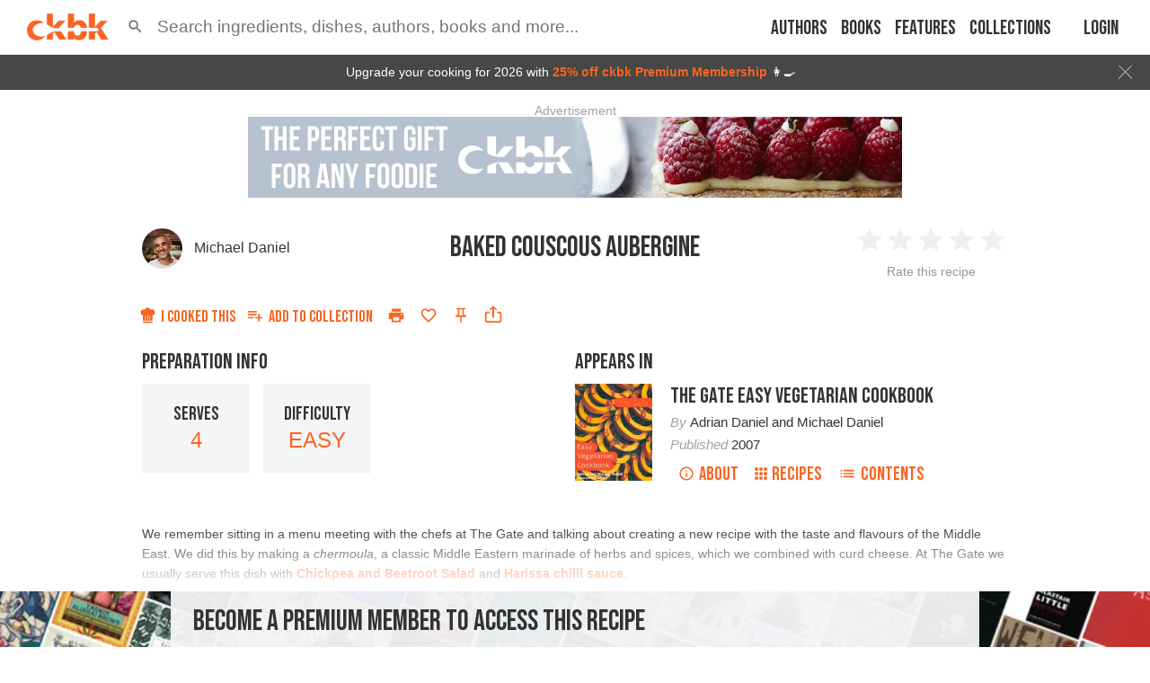

--- FILE ---
content_type: text/html; charset=utf-8
request_url: https://app.ckbk.com/clientId
body_size: -100
content:
fe44c851-8a46-4717-9f4a-e9f540b5f4d0

--- FILE ---
content_type: text/html; charset=utf-8
request_url: https://www.google.com/recaptcha/api2/aframe
body_size: 182
content:
<!DOCTYPE HTML><html><head><meta http-equiv="content-type" content="text/html; charset=UTF-8"></head><body><script nonce="Rpm4Y-ym7gLpQmr-GctJWQ">/** Anti-fraud and anti-abuse applications only. See google.com/recaptcha */ try{var clients={'sodar':'https://pagead2.googlesyndication.com/pagead/sodar?'};window.addEventListener("message",function(a){try{if(a.source===window.parent){var b=JSON.parse(a.data);var c=clients[b['id']];if(c){var d=document.createElement('img');d.src=c+b['params']+'&rc='+(localStorage.getItem("rc::a")?sessionStorage.getItem("rc::b"):"");window.document.body.appendChild(d);sessionStorage.setItem("rc::e",parseInt(sessionStorage.getItem("rc::e")||0)+1);localStorage.setItem("rc::h",'1769129151917');}}}catch(b){}});window.parent.postMessage("_grecaptcha_ready", "*");}catch(b){}</script></body></html>

--- FILE ---
content_type: application/javascript
request_url: https://app.ckbk.com/assets/comments.b4cfd342.chunk.modern.js
body_size: 21787
content:
(window.webpackJsonp=window.webpackJsonp||[]).push([[76],{1341:function(e,t,o){"use strict";var n=o(304),r=o(305);Object.defineProperty(t,"__esModule",{value:!0}),t.default=void 0;var a=r(o(0)),i=(0,n(o(306)).default)(a.createElement("path",{d:"M3 17.25V21h3.75L17.81 9.94l-3.75-3.75L3 17.25zM20.71 7.04c.39-.39.39-1.02 0-1.41l-2.34-2.34a.9959.9959 0 00-1.41 0l-1.83 1.83 3.75 3.75 1.83-1.83z"}),"Edit");t.default=i},1424:function(e,t,o){"use strict";var n=o(0);t.a=function(e){Object(n.useEffect)((()=>{const t=e.current;if(!t)return;const o=e=>{e.stopPropagation()};return t.addEventListener("touchmove",o),()=>{t.removeEventListener("touchmove",o)}}))}},1462:function(e,t,o){"use strict";o(35),o(40),o(68),o(9);var n,r,a,i,s,m=o(0),c=o.n(m),l=(o(2),o(67)),d=o.n(l),u=o(291),p=o(1463),_=o.n(p),f=o(1352),g=o.n(f),b=o(1),v=o(1257),h=o.n(v),y=o(54),w=o(506),x=o(1265),O=o(1424),C=o(1552),k=o.n(C);function E(e,t,o,n){s||(s="function"==typeof Symbol&&Symbol.for&&Symbol.for("react.element")||60103);var r=e&&e.defaultProps,a=arguments.length-3;if(t||0===a||(t={children:void 0}),1===a)t.children=n;else if(a>1){for(var i=new Array(a),m=0;m<a;m++)i[m]=arguments[m+3];t.children=i}if(t&&r)for(var c in r)void 0===t[c]&&(t[c]=r[c]);else t||(t=r||{});return{$$typeof:s,type:e,key:void 0===o?null:""+o,ref:null,props:t,_owner:null}}function j(e){const{isUploading:t,uploadError:o,isOpen:s,showRemoveImageDialog:l,isLoading:p,onImageSelected:f,onRemoveExistingImage:v,className:C,maxFileSize:j,minFileSize:S,acceptedFormats:I,onValidationError:R,existingImage:P}=e;d()(k.a);const N=Object(m.useRef)(null),$=Object(m.useRef)(null),[M,z]=Object(m.useState)(!1),[U,F]=Object(m.useState)(!1),[L,D]=Object(m.useState)(P),[A,T]=Object(m.useState)(""),[q,B]=Object(m.useMemo)((()=>[I.map((e=>".".concat(e.toLowerCase()))),I.map((e=>"image/".concat(e.toLowerCase())))]),[I]);Object(O.a)(N),Object(m.useEffect)((()=>{P!==L&&D(P)}),[P]),Object(m.useEffect)((()=>{!s&&L&&(D(null),f&&f(null))}),[L,s,f]);const Q=e=>e/1048576,G=e=>{const t=(e=>e&&$.current?q.some((t=>e.name.toLowerCase().endsWith(t)))&&B.includes(e.type)?e.size>j?($.current.value="","File is too large (max file size ".concat(Q(j),"MB)")):e.size<S?($.current.value="","File is too small (min file size ".concat(Q(S),"MB)")):"":($.current.value="","Unsupported format - please upload as ".concat(Object(b.Ud)(I))):"No file selected")(e);if(t&&R)return R(t),void T(t);if(e&&!t){const t=new FileReader;t.onload=t=>{D(t.target.result),T(""),f&&f(e)},t.readAsDataURL(e)}},V=e=>{!t&&$.current&&(l&&P&&void 0===e?F(!0):((!l||P&&e&&v)&&v(),$.current.value="",D(null),f&&f(null)))},W=Object(y.d)()?"Add a photo":"Drag and drop or click to upload a photo";return c.a.createElement(c.a.Fragment,null,c.a.createElement("div",{ref:N,className:"image-uploader ".concat(C," image-uploader-").concat(s?"open":"closed"),onDragOver:e=>{e.preventDefault(),t||L||M||z(!0)},onDrop:e=>{e.preventDefault(),t||L||(M&&z(!1),G(e.dataTransfer.files[0]))},onDragLeave:e=>{e.preventDefault(),t||L||M&&z(!1)}},p&&(n||(n=E(h.a,{width:"240px",height:"160px"}))),!p&&!L&&E("button",{type:"button",onClick:()=>{t||!$.current||L||$.current.click()},className:"image-uploader-zone-button image-uploader-zone-button-".concat(M?"over":"not-over")},void 0,r||(r=E(g.a,{})),E("span",{},void 0,W)),L&&E("div",{className:"image-uploader-preview-image"},void 0,E("img",{src:L,alt:"Preview"}),E("div",{className:"image-uploader-preview-image-upload-status ".concat(t&&"image-uploader-preview-image-upload-status-opacity")},void 0,a||(a=E("p",{},void 0,"Uploading..."))),E(x.a,{title:"Delete review image","aria-label":"delete"},void 0,E(u.a,{size:"small",type:"button",disabled:t,className:"image-uploader-preview-image-delete-button",color:"primary",onClick:()=>{V()}},void 0,i||(i=E(_.a,{fontSize:"large"}))))),c.a.createElement("input",{type:"file",ref:$,onChange:e=>{e.preventDefault(),G(e.target.files[0])},accept:B.join(", "),className:"image-uploader-hidden-input"}),(A||o)&&E("p",{className:"image-uploader-validation-error"},void 0,A||o)),E(w.a,{title:"Are you sure ?",body:"",proceedText:"Remove image",open:U,onClose:()=>{F(!1)},onAgree:()=>{F(!1),V(!0)}}))}j.defaultProps={isUploading:!1,isOpen:!1,isLoading:!1,showRemoveImageDialog:!0,onImageSelected:()=>{},onValidationError:()=>{},onRemoveExistingImage:()=>{},className:"",uploadError:"",existingImage:null,maxFileSize:b.Yb,minFileSize:b.Zb,acceptedFormats:b.Qc},t.a=j},1463:function(e,t,o){"use strict";var n=o(304),r=o(305);Object.defineProperty(t,"__esModule",{value:!0}),t.default=void 0;var a=r(o(0)),i=(0,n(o(306)).default)(a.createElement("path",{d:"M12 2C6.47 2 2 6.47 2 12s4.47 10 10 10 10-4.47 10-10S17.53 2 12 2zm5 13.59L15.59 17 12 13.41 8.41 17 7 15.59 10.59 12 7 8.41 8.41 7 12 10.59 15.59 7 17 8.41 13.41 12 17 15.59z"}),"Cancel");t.default=i},1477:function(e,t,o){var n=o(2316),r=o(24),a="string"==typeof n?[[e.i,n,""]]:n;(t=e.exports=n.locals||{})._getContent=function(){return a},t._getCss=function(){return""+n},t._insertCss=function(e){return r(a,e)}},1552:function(e,t,o){var n=o(1553),r=o(24),a="string"==typeof n?[[e.i,n,""]]:n;(t=e.exports=n.locals||{})._getContent=function(){return a},t._getCss=function(){return""+n},t._insertCss=function(e){return r(a,e)}},1553:function(e,t,o){(t=e.exports=o(25)(!1)).push([e.i,".image-uploader{width:100%;display:flex;justify-content:center;flex-direction:column;gap:16px;gap:1rem;align-items:center;transition:all 700ms ease-in-out}.image-uploader-hidden-input{display:none}.image-uploader-open{height:190px;max-height:unset;opacity:1}.image-uploader-closed,.image-uploader-closed *{height:0;max-height:0;opacity:0;font-size:0;pointer-events:none}.image-uploader-preview-image{display:flex;flex-direction:row;justify-content:center;align-items:flex-end;position:relative;-webkit-user-select:none;user-select:none;padding:15px}.image-uploader-preview-image img{height:190px;max-height:190px;width:auto;-o-object-fit:contain;object-fit:contain}@media (max-width: 480px){.image-uploader-preview-image img{width:190px;height:auto}}.image-uploader-preview-image-upload-status{position:absolute;width:100%;height:100%;display:flex;flex-direction:column;justify-content:center;align-items:center;z-index:1;transition:all 700ms ease-in-out;background:radial-gradient(circle, rgba(0,0,0,0.69), rgba(0,0,0,0.04));opacity:0}.image-uploader-preview-image-upload-status-opacity{opacity:1}.image-uploader-preview-image-upload-status p{color:#d7d7d7;text-shadow:2px 2px 2px rgba(0,0,0,0.5);text-align:center;font-size:27.2px;font-size:1.7rem}.image-uploader-preview-image-delete-button{position:absolute;z-index:2;top:0;right:0;color:#959595;background:#fff;border-radius:50%;border:1px solid #fff;max-width:31px;max-height:31px;width:31px;height:31px;padding:0}.image-uploader-preview-image-delete-button.MuiButton-root.Mui-disabled{color:rgba(60,60,60,0.7)}.image-uploader-preview-image-delete-button *{margin:0 !important}.image-uploader-zone-button{display:flex;flex-direction:column;justify-content:center;align-items:center;gap:16px;gap:1rem;padding:16px;padding:1rem;border:2px solid;border-radius:20px;height:160px;width:240px;font-size:19.2px;font-size:1.2rem}.image-uploader-zone-button .MuiSvgIcon-root{font-size:57.6px;font-size:3.6rem}.image-uploader-zone-button-over,.image-uploader-zone-button:hover{border-color:#fa6422 !important;color:#fa6422 !important}@media (prefers-color-scheme: dark){:root:not([data-theme=light]):not([data-theme=dark]) .image-uploader-zone-button-not-over{border-color:#ccc;color:#ccc}}:root[data-theme=dark] .image-uploader-zone-button-not-over{border-color:#ccc;color:#ccc}@media (prefers-color-scheme: light){:root:not([data-theme=light]):not([data-theme=dark]) .image-uploader-zone-button-not-over{border-color:#a1a1a1;color:#a1a1a1}}:root[data-theme=light] .image-uploader-zone-button-not-over{border-color:#a1a1a1;color:#a1a1a1}.image-uploader-validation-error{text-align:center;color:#cb1f27;font-weight:bold;font-size:19.2px;font-size:1.2rem}\n",""]),t.locals={"image-uploader":"image-uploader","image-uploader-hidden-input":"image-uploader-hidden-input","image-uploader-open":"image-uploader-open","image-uploader-closed":"image-uploader-closed","image-uploader-preview-image":"image-uploader-preview-image","image-uploader-preview-image-upload-status":"image-uploader-preview-image-upload-status","image-uploader-preview-image-upload-status-opacity":"image-uploader-preview-image-upload-status-opacity","image-uploader-preview-image-delete-button":"image-uploader-preview-image-delete-button","MuiButton-root":"MuiButton-root","Mui-disabled":"Mui-disabled","image-uploader-zone-button":"image-uploader-zone-button","MuiSvgIcon-root":"MuiSvgIcon-root","image-uploader-zone-button-over":"image-uploader-zone-button-over","image-uploader-zone-button-not-over":"image-uploader-zone-button-not-over","image-uploader-validation-error":"image-uploader-validation-error"}},1562:function(e,t,o){"use strict";o.d(t,"a",(function(){return m})),o.d(t,"b",(function(){return c}));var n,r,a,i=o(31);function s(e,t){return t||(t=e.slice(0)),Object.freeze(Object.defineProperties(e,{raw:{value:Object.freeze(t)}}))}const m=Object(i.d)(n||(n=s(["\n  query GetUserProviders($auth0Id: String) {\n    GetUserProviders(auth0Id: $auth0Id)\n  }\n"]))),c=Object(i.d)(r||(r=s(["\n  mutation UpdateUserMetadata($input: UpdateUserMetadataInput!) {\n    UpdateUserMetadata(input: $input)\n  }\n"])));Object(i.d)(a||(a=s(["\n  query CheckReviewImageExistence($content_id: String!) {\n    CheckReviewImageExistence(content_id: $content_id)\n  }\n"])))},1821:function(e,t,o){"use strict";var n=o(304),r=o(305);Object.defineProperty(t,"__esModule",{value:!0}),t.default=void 0;var a=r(o(0)),i=(0,n(o(306)).default)(a.createElement("path",{d:"M12 2C6.47 2 2 6.47 2 12s4.47 10 10 10 10-4.47 10-10S17.53 2 12 2zm0 18c-4.41 0-8-3.59-8-8s3.59-8 8-8 8 3.59 8 8-3.59 8-8 8zm3.59-13L12 10.59 8.41 7 7 8.41 10.59 12 7 15.59 8.41 17 12 13.41 15.59 17 17 15.59 13.41 12 17 8.41z"}),"CancelOutlined");t.default=i},1822:function(e,t,o){"use strict";var n=o(304),r=o(305);Object.defineProperty(t,"__esModule",{value:!0}),t.default=void 0;var a=r(o(0)),i=(0,n(o(306)).default)(a.createElement("path",{d:"M12 2C6.48 2 2 6.48 2 12s4.48 10 10 10 10-4.48 10-10S17.52 2 12 2zm-2 15l-5-5 1.41-1.41L10 14.17l7.59-7.59L19 8l-9 9z"}),"CheckCircle");t.default=i},1823:function(e,t,o){var n=o(2323),r=o(24),a="string"==typeof n?[[e.i,n,""]]:n;(t=e.exports=n.locals||{})._getContent=function(){return a},t._getCss=function(){return""+n},t._insertCss=function(e){return r(a,e)}},2314:function(e,t,o){var n=o(2315),r=o(24),a="string"==typeof n?[[e.i,n,""]]:n;(t=e.exports=n.locals||{})._getContent=function(){return a},t._getCss=function(){return""+n},t._insertCss=function(e){return r(a,e)}},2315:function(e,t,o){(t=e.exports=o(25)(!1)).push([e.i,".display-name-chooser{align-items:center;display:flex;flex-direction:row}.display-name-chooser>*{margin-right:10px}.display-name-chooser__name{align-items:center;display:flex;flex-direction:row;gap:8px;justify-content:flex-start;align-content:flex-start}.display-name-chooser__name .Mui-focused fieldset{top:-6px !important}.display-name-chooser__name .Mui-focused legend{visibility:visible !important;font-size:13px;color:#fa6422;transform:translate(-2px, -6px) scale(0.9)}.display-name-chooser__name__button{padding:6px}.display-name-chooser__name__button[disabled]{opacity:0.7}.display-name-chooser__name__button__icon{color:#008000}.display-name-chooser__badge{background-color:#fa6422;border-radius:4px;color:#fff;font-size:12px;font-size:0.75rem;padding:2px 3px 0}\n",""]),t.locals={"display-name-chooser":"display-name-chooser","display-name-chooser__name":"display-name-chooser__name","Mui-focused":"Mui-focused","display-name-chooser__name__button":"display-name-chooser__name__button","display-name-chooser__name__button__icon":"display-name-chooser__name__button__icon","display-name-chooser__badge":"display-name-chooser__badge"}},2316:function(e,t,o){(t=e.exports=o(25)(!1)).push([e.i,"p.is-editor-empty:first-child::before{content:attr(data-placeholder);float:left;height:0;pointer-events:none;padding:12.8px;padding:.8rem;font-size:16px;font-size:1rem}@media (prefers-color-scheme: light){:root:not([data-theme=light]):not([data-theme=dark]) p.is-editor-empty:first-child::before{color:rgba(0,0,0,0.54)}}:root[data-theme=light] p.is-editor-empty:first-child::before{color:rgba(0,0,0,0.54)}@media (prefers-color-scheme: dark){:root:not([data-theme=light]):not([data-theme=dark]) p.is-editor-empty:first-child::before{color:rgba(255,255,255,0.7)}}:root[data-theme=dark] p.is-editor-empty:first-child::before{color:rgba(255,255,255,0.7)}#question-label{font-size:15.52px;font-size:.97rem;padding:4px 0 0 4px}.comment-form{margin:10px}.comment-form__toolbar{display:flex;flex-direction:row;justify-content:flex-start;align-items:center;gap:8px;gap:.5rem;opacity:0;height:0;width:0}.comment-form__toolbar__focused{height:unset;width:unset;opacity:unset}.comment-form__col{display:flex;flex-direction:column;justify-content:flex-start;align-items:flex-start}.comment-form__col *{transition:all 0.1s ease-in-out}.comment-form__col .tiptap{padding:4px;width:100%;min-height:56px;border:1px solid rgba(154,154,154,0.5);border-radius:4px;outline:0 solid transparent}.comment-form__col .tiptap:hover{border-color:#000}@media (prefers-color-scheme: dark){:root:not([data-theme=light]):not([data-theme=dark]) .comment-form__col .tiptap:hover{border-color:#fff}}:root[data-theme=dark] .comment-form__col .tiptap:hover{border-color:#fff}.comment-form__col .tiptap :first-child{margin-top:0}.comment-form__col .tiptap code{background-color:var(--purple-light);border-radius:0.4rem;color:var(--black);font-size:13.6px;font-size:0.85rem;padding:0.25em 0.3em}.comment-form__col .tiptap a{cursor:pointer;text-decoration:underline;-webkit-text-decoration-style:dotted;text-decoration-style:dotted;pointer-events:none}.comment-form__col .tiptap a:hover{color:#666666}.comment-form__col__textfield__error>.tiptap{border-color:#a2212d !important}.comment-form__col__textfield__focused>.tiptap{border-color:#fa6422 !important;border-width:2px !important}.comment-form__col__textfield__focused>.tiptap>.is-editor-empty:first-child::before{content:unset !important;padding:0 !important}.comment-form__col__textfield__helper{color:rgba(255,255,255,0.7);font-size:12px;font-size:0.75rem;margin:0 14px 0 14px;text-align:left;font-family:'Helvetica Neue', 'Helvetica', 'Arial', sans-serif;font-weight:400;line-height:1.66}.comment-form__col__textfield__helper__error{color:#a2212d}.comment-form__row{display:flex;flex-direction:row;justify-content:flex-start;flex-wrap:wrap}@media (prefers-color-scheme: dark){:root:not([data-theme=light]):not([data-theme=dark]) .comment-form__row .MuiAlert-standardInfo{background-color:#0d2e4c !important}}:root[data-theme=dark] .comment-form__row .MuiAlert-standardInfo{background-color:#0d2e4c !important}.comment-form__buttons{justify-content:center}.comment-form__button{margin:0 10px;min-width:130px}.comment-form__stars{align-items:center;display:flex;flex-direction:row}.comment-form__indented{padding-left:50px}@media (max-width: 480px){.comment-form__indented{padding-left:0}}.comment-form__centered{justify-content:center;text-align:center}.comment-form__textfield{background-color:#fff}@media (prefers-color-scheme: dark){:root:not([data-theme=light]):not([data-theme=dark]) .comment-form__textfield{background-color:#000}}:root[data-theme=dark] .comment-form__textfield{background-color:#000}.comment-form__dots-menu{display:flex;flex-direction:row;justify-content:flex-end}.comment-form--response{border-radius:4px;margin:0;padding:10px 15px}@media (max-width: 480px){.comment-form--response{margin:0 -15px}}@media print{.comment-form{display:none}.comment-form--as-button{display:none}}.comment-form__img-uploader{margin:20.8px 0;margin:1.3rem 0}\n",""]),t.locals={"is-editor-empty":"is-editor-empty","question-label":"question-label","comment-form":"comment-form","comment-form__toolbar":"comment-form__toolbar","comment-form__toolbar__focused":"comment-form__toolbar__focused","comment-form__col":"comment-form__col",tiptap:"tiptap","comment-form__col__textfield__error":"comment-form__col__textfield__error","comment-form__col__textfield__focused":"comment-form__col__textfield__focused","comment-form__col__textfield__helper":"comment-form__col__textfield__helper","comment-form__col__textfield__helper__error":"comment-form__col__textfield__helper__error","comment-form__row":"comment-form__row","MuiAlert-standardInfo":"MuiAlert-standardInfo","comment-form__buttons":"comment-form__buttons","comment-form__button":"comment-form__button","comment-form__stars":"comment-form__stars","comment-form__indented":"comment-form__indented","comment-form__centered":"comment-form__centered","comment-form__textfield":"comment-form__textfield","comment-form__dots-menu":"comment-form__dots-menu","comment-form--response":"comment-form--response","comment-form--as-button":"comment-form--as-button","comment-form__img-uploader":"comment-form__img-uploader"}},2317:function(e,t,o){var n=o(2318),r=o(24),a="string"==typeof n?[[e.i,n,""]]:n;(t=e.exports=n.locals||{})._getContent=function(){return a},t._getCss=function(){return""+n},t._insertCss=function(e){return r(a,e)}},2318:function(e,t,o){(t=e.exports=o(25)(!1)).push([e.i,".bless-image-button>.MuiButton-label{position:relative;width:24px;height:28px;display:flex;align-items:center;justify-content:center}.bless-image-button:hover .bless-image-button__icon{color:#fa6422}.bless-image-button__icon{position:absolute;z-index:1;margin:0;padding:0;width:100%;height:100%}.bless-image-button__action-icon{border-radius:100%;background:#fff;font-size:16px;font-size:1rem;position:absolute;right:-4px;top:-4px;z-index:2}@media (prefers-color-scheme: dark){:root:not([data-theme=light]):not([data-theme=dark]) .bless-image-button__action-icon{background:#000}}:root[data-theme=dark] .bless-image-button__action-icon{background:#000}.bless-image-button__action-icon-check{color:darkolivegreen}.bless-image-button__action-icon-cancel{color:indianred}\n",""]),t.locals={"bless-image-button":"bless-image-button","MuiButton-label":"MuiButton-label","bless-image-button__icon":"bless-image-button__icon","bless-image-button__action-icon":"bless-image-button__action-icon","bless-image-button__action-icon-check":"bless-image-button__action-icon-check","bless-image-button__action-icon-cancel":"bless-image-button__action-icon-cancel"}},2319:function(e,t,o){"use strict";var n=o(304),r=o(305);Object.defineProperty(t,"__esModule",{value:!0}),t.default=void 0;var a=r(o(0)),i=(0,n(o(306)).default)(a.createElement("path",{d:"M7 8V5l-7 7 7 7v-3l-4-4 4-4zm6 1V5l-7 7 7 7v-4.1c5 0 8.5 1.6 11 5.1-1-5-4-10-11-11z"}),"ReplyAll");t.default=i},2320:function(e,t,o){"use strict";var n=o(304),r=o(305);Object.defineProperty(t,"__esModule",{value:!0}),t.default=void 0;var a=r(o(0)),i=(0,n(o(306)).default)(a.createElement("path",{d:"M12 2C6.48 2 2 6.48 2 12s4.48 10 10 10 10-4.48 10-10S17.52 2 12 2zm0 18c-4.41 0-8-3.59-8-8s3.59-8 8-8 8 3.59 8 8-3.59 8-8 8zm4.59-12.42L10 14.17l-2.59-2.58L6 13l4 4 8-8z"}),"CheckCircleOutlineOutlined");t.default=i},2321:function(e,t,o){var n=o(2322),r=o(24),a="string"==typeof n?[[e.i,n,""]]:n;(t=e.exports=n.locals||{})._getContent=function(){return a},t._getCss=function(){return""+n},t._insertCss=function(e){return r(a,e)}},2322:function(e,t,o){(t=e.exports=o(25)(!1)).push([e.i,".comment-actions__row{align-items:flex-start;display:flex;flex-direction:row;justify-content:space-between;position:relative;width:100%}.comment-actions__button{margin-right:20px}.comment-actions__faint{color:#959595}@media (prefers-color-scheme: dark){:root:not([data-theme=light]):not([data-theme=dark]) .comment-actions__faint{color:#fff}}:root[data-theme=dark] .comment-actions__faint{color:#fff}.comment-actions__moderator-tools{bottom:-35px;position:absolute;right:0;z-index:2}.comment-actions__last-button{margin-bottom:16px}\n",""]),t.locals={"comment-actions__row":"comment-actions__row","comment-actions__button":"comment-actions__button","comment-actions__faint":"comment-actions__faint","comment-actions__moderator-tools":"comment-actions__moderator-tools","comment-actions__last-button":"comment-actions__last-button"}},2323:function(e,t,o){(t=e.exports=o(25)(!1)).push([e.i,".comment{display:flex;flex-direction:column;padding-bottom:10px;padding-top:10px}.comment__top{display:flex;flex-direction:row;width:100%}.comment__main{display:flex;flex-direction:column;margin-top:2px;width:100%}@media (min-width: 481px){.comment__main{padding-left:50px}}.comment__main__shrink{width:calc(100% - 220px)}.comment__image__lightbox{margin-top:-44px}@media (max-width: 768px){.comment__image__lightbox{margin-top:unset;width:100%;display:flex;flex-direction:row;justify-content:center;align-self:center;padding:.5rem 0}}.comment__image__lightbox__thumbnail{min-width:250px;min-height:150px;max-width:255px;max-height:100%}@media (max-width: 768px){.comment__image__lightbox__thumbnail{max-height:300px;max-width:255px}}.comment__image__lightbox__thumbnail img{width:100%;height:100%;-o-object-fit:cover;object-fit:cover}.comment--with-responses .comment__main{position:relative}@media (min-width: 481px){.comment--with-responses .comment__main::before{border-left:dotted 1px #bfbfbf;bottom:-19px;content:'';left:20px;position:absolute;top:0}}.comment__header{display:flex;flex-direction:column;justify-content:center;width:100%}.comment__header__item{padding-right:10px}.comment__header-row{display:flex;flex-flow:row wrap;padding-left:10px;row-gap:4px}.comment__header-row .edit_button{margin-left:4px;margin-bottom:1.7px}@media (max-width: 480px){.comment__header-row{justify-content:space-between;width:100%}}.comment__created{color:#959595}@media (prefers-color-scheme: dark){:root:not([data-theme=light]):not([data-theme=dark]) .comment__created{color:#fff}}:root[data-theme=dark] .comment__created{color:#fff}.comment__question-info{color:#959595;padding-left:5px}@media (prefers-color-scheme: dark){:root:not([data-theme=light]):not([data-theme=dark]) .comment__question-info{color:#fff}}:root[data-theme=dark] .comment__question-info{color:#fff}.comment__content{display:flex;flex-direction:row;justify-content:space-between;align-items:flex-start;gap:8px;gap:.5rem}@media (max-width: 768px){.comment__content{flex-wrap:wrap}}.comment__content__text{margin-top:8px;margin-top:.5rem}@media (max-width: 768px){.comment__content__text{flex-wrap:wrap}}.comment__content__text em,.comment__content__text i{font-style:italic}.comment__content__text p{margin-bottom:8px}.comment__content__text p:last-child{margin-bottom:0}.comment__content__text a{font-weight:600;text-decoration:underline;-webkit-text-decoration-style:dotted;text-decoration-style:dotted}.comment__content__text a:hover{-webkit-text-decoration-color:#fa6422;text-decoration-color:#fa6422}.comment__stars{align-items:center;display:flex;flex-direction:row}.comment__star{color:#fa6422}.comment__badge{background-color:#fa6422;border-radius:4px;color:#fff;font-size:12px;font-size:0.75rem;padding:2px 3px 0}.comment__time{margin-top:1px}.comment__collapse--closed{content:'';overflow:hidden;position:relative}.comment__collapse--closed::before{background:linear-gradient(rgba(255,255,255,0), rgba(255,255,255,0.1), #fff 93%);content:'';height:100%;left:0;position:absolute;top:0;width:100%}@media (prefers-color-scheme: dark){:root:not([data-theme=light]):not([data-theme=dark]) .comment__collapse--closed::before{background:linear-gradient(to bottom, rgba(0,0,0,0), rgba(0,0,0,0.4), #000 98%)}}:root[data-theme=dark] .comment__collapse--closed::before{background:linear-gradient(to bottom, rgba(0,0,0,0), rgba(0,0,0,0.4), #000 98%)}.comment--response{padding-left:40px}.comment--response .comment__top{position:relative}.comment--response .comment__top::before{border-bottom:dotted 1px #bfbfbf;border-left:dotted 1px #bfbfbf;content:'';height:50%;left:-20px;position:absolute;width:20px}.comment--response .comment__main{position:relative}.comment--response .comment__main::before{border-left:dotted 1px #bfbfbf;bottom:-19px;content:'';left:-20px;position:absolute;top:-21px}.comment--end-of-thread .comment__main::before{border-left:none;content:''}.comment__response-link{padding-left:50px;position:relative}.comment__response-link::before{border-bottom:dotted 1px #bfbfbf;border-left:dotted 1px #bfbfbf;content:'';height:0;left:20px;position:absolute;top:10px;width:25px}@media (max-width: 480px){.comment__response-link--form-open{padding-left:0}.comment__response-link--form-open::before{border-bottom:none;content:''}}.comment--question .comment__main{color:#333;font-size:16px;font-size:1rem;font-weight:700;padding-left:0}@media (prefers-color-scheme: dark){:root:not([data-theme=light]):not([data-theme=dark]) .comment--question .comment__main{color:#ccc}}:root[data-theme=dark] .comment--question .comment__main{color:#ccc}.comment--question .comment__main::before{border-bottom:none;border-left:none;content:''}.comment--question .comment__header-row{padding-left:0}@media (max-width: 480px){.comment--question .comment__header-row{justify-content:flex-start}}.comment--answer .comment__top::before{border-bottom:none;border-left:none;content:''}.comment--answer .comment__main::before{border-left:none;content:''}.comment--clickable{cursor:pointer}@media (max-width: 480px){.comment--focused{margin:0 -15px;padding:10px 15px}}@media (max-width: 480px){.comment--focused .comment__top::before{border-bottom:none;content:''}}.comment--removed{color:#a1a1a1;text-decoration:line-through}@media print{.comment{display:none}}.note__time{display:flex;flex-direction:row;justify-content:flex-end}.note__heading{display:none}@media print{.note{display:block;font-size:1rem;line-height:1.58}.note__time{display:none}.note__heading{display:block}}\n",""]),t.locals={comment:"comment",comment__top:"comment__top",comment__main:"comment__main",comment__main__shrink:"comment__main__shrink",comment__image__lightbox:"comment__image__lightbox",comment__image__lightbox__thumbnail:"comment__image__lightbox__thumbnail","comment--with-responses":"comment--with-responses",comment__header:"comment__header",comment__header__item:"comment__header__item","comment__header-row":"comment__header-row",edit_button:"edit_button",comment__created:"comment__created","comment__question-info":"comment__question-info",comment__content:"comment__content",comment__content__text:"comment__content__text",comment__stars:"comment__stars",comment__star:"comment__star",comment__badge:"comment__badge",comment__time:"comment__time","comment__collapse--closed":"comment__collapse--closed","comment--response":"comment--response","comment--end-of-thread":"comment--end-of-thread","comment__response-link":"comment__response-link","comment__response-link--form-open":"comment__response-link--form-open","comment--question":"comment--question","comment--answer":"comment--answer","comment--clickable":"comment--clickable","comment--focused":"comment--focused","comment--removed":"comment--removed",note__time:"note__time",note__heading:"note__heading",note:"note"}},2324:function(e,t,o){"use strict";var n=o(304),r=o(305);Object.defineProperty(t,"__esModule",{value:!0}),t.default=void 0;var a=r(o(0)),i=(0,n(o(306)).default)(a.createElement("path",{d:"M21 6h-2v9H6v2c0 .55.45 1 1 1h11l4 4V7c0-.55-.45-1-1-1zm-4 6V3c0-.55-.45-1-1-1H3c-.55 0-1 .45-1 1v14l4-4h10c.55 0 1-.45 1-1z"}),"QuestionAnswer");t.default=i},2325:function(e,t,o){var n=o(2326),r=o(24),a="string"==typeof n?[[e.i,n,""]]:n;(t=e.exports=n.locals||{})._getContent=function(){return a},t._getCss=function(){return""+n},t._insertCss=function(e){return r(a,e)}},2326:function(e,t,o){(t=e.exports=o(25)(!1)).push([e.i,".comments__empty{text-align:center}.comments__tabs{width:100%}@media print{.comments__empty{display:none}.comments__tabs{display:none}}\n",""]),t.locals={comments__empty:"comments__empty",comments__tabs:"comments__tabs"}},2437:function(e,t,o){"use strict";o.r(t),o.d(t,"CommentsContext",(function(){return _n}));o(68),o(35),o(40),o(238),o(69),o(9);var n,r,a,i,s,m,c,l,d,u,p,_,f,g,b,v=o(0),h=o.n(v),y=o(2),w=o.n(y),x=o(7),O=o(28),C=o(80),k=o(380),E=o(144),j=o(31),S=o(67),I=o.n(S),R=o(55),P=o.n(R),N=o(2436),$=o(1648),M=o(291),z=o(2445),U=o(2396),F=o(10),L=o(1),D=o(1562),A=o(1450),T=o.n(A),q=o(506),B=o(1265);function Q(e,t){return t||(t=e.slice(0)),Object.freeze(Object.defineProperties(e,{raw:{value:Object.freeze(t)}}))}const G=Object(j.d)(n||(n=Q(["\n  fragment CommentFields on Comment {\n    as_author\n    as_ckbk\n    content_id\n    created_at\n    draft\n    id\n    safe_html\n    star_rating\n    image_urls\n    comment_image_is_blessed\n    type\n    updated_at\n    country_name\n    moderation_status\n    moderator_feedback\n    parent_id\n    user {\n      author_id\n      avatar\n      display_name\n      id\n    }\n  }\n"]))),V=Object(j.d)(r||(r=Q(["\n  query GetUserRecipeComments($content_id: String!) {\n    UserRecipeFeedback(content_id: $content_id) {\n      did_cook\n      id\n      star_rating\n    }\n    UserComments(content_id: $content_id) {\n      ...CommentFields\n      raw_text\n    }\n    RecipeCommentCounts(content_id: $content_id) {\n      id\n      review\n      question\n    }\n  }\n  ","\n"])),G),W=Object(j.d)(a||(a=Q(["\n  query GetUserRecipeCommentResponses($content_id: String!) {\n    UserComments(content_id: $content_id) {\n      ...CommentFields\n      raw_text\n    }\n  }\n  ","\n"])),G),Y=Object(j.d)(i||(i=Q(["\n  query GetAllRecipeComments(\n    $content_id: String!\n    $type: CommentType\n    $offset: Int\n    $limit: Int\n    $include_rejected: Boolean\n    $response_limit: Int\n  ) {\n    RecipeComments(\n      content_id: $content_id\n      type: $type\n      offset: $offset\n      limit: $limit\n      include_rejected: $include_rejected\n    ) {\n      ...CommentFields\n      responses(offset: 0, limit: $response_limit, include_rejected: $include_rejected) {\n        ...CommentFields\n      }\n    }\n  }\n  ","\n"])),G),H=Object(j.d)(s||(s=Q(["\n  query GetRecipeCommentOffset($comment_id: Int) {\n    RecipeComment(comment_id: $comment_id) {\n      id\n      location {\n        id\n        offset\n        latest_id\n      }\n    }\n  }\n"]))),J=Object(j.d)(m||(m=Q(["\n  query GetRecipeCommentForEdit($comment_id: Int, $include_rejected: Boolean) {\n    RecipeComment(comment_id: $comment_id, include_rejected: $include_rejected) {\n      as_author\n      content_id\n      id\n      raw_text\n      type\n      image_urls\n      comment_image_is_blessed\n      user {\n        id\n      }\n    }\n  }\n"]))),K=Object(j.d)(c||(c=Q(["\n  mutation SaveRecipeComment(\n    $content_id: String!\n    $content_hash: String\n    $id: Int\n    $star_rating: Float\n    $did_cook: Boolean\n    $type: CommentType!\n    $raw_text: String!\n    $draft: Boolean\n    $is_new: Boolean\n  ) {\n    UserRecipeFeedback(\n      content_id: $content_id\n      content_hash: $content_hash\n      star_rating: $star_rating\n      did_cook: $did_cook\n    ) {\n      id\n      star_rating\n      did_cook\n      ratings {\n        average\n        count\n      }\n    }\n    UserComment(\n      content_id: $content_id\n      content_hash: $content_hash\n      type: $type\n      raw_text: $raw_text\n      draft: $draft\n      is_new: $is_new\n      comment_id: $id\n    ) {\n      ...CommentFields\n      raw_text\n    }\n    RecipeCommentCounts(content_id: $content_id) {\n      id\n      review\n      question\n    }\n  }\n  ","\n"])),G),Z=Object(j.d)(l||(l=Q(["\n  mutation SaveCommentResponse(\n    $as_ckbk: Boolean\n    $content_hash: String\n    $content_id: String!\n    $draft: Boolean\n    $parent_id: Int\n    $raw_text: String!\n    $is_new: Boolean\n  ) {\n    UserComment(\n      as_ckbk: $as_ckbk\n      content_hash: $content_hash\n      content_id: $content_id\n      draft: $draft\n      parent_id: $parent_id\n      raw_text: $raw_text\n      type: response\n      is_new: $is_new\n    ) {\n      ...CommentFields\n      as_ckbk\n      raw_text\n    }\n  }\n  ","\n"])),G),X=Object(j.d)(d||(d=Q(["\n  mutation ModerateRecipeComment(\n    $comment_id: Int!\n    $content_id: String!\n    $moderation_status: ModerationStatus!\n    $moderator_feedback: String\n  ) {\n    RecipeComment(\n      comment_id: $comment_id\n      moderation_status: $moderation_status\n      moderator_feedback: $moderator_feedback\n    ) {\n      id\n      safe_html\n      moderation_status\n      moderator_feedback\n    }\n    RecipeCommentCounts(content_id: $content_id) {\n      id\n      review\n      question\n    }\n  }\n"]))),ee=Object(j.d)(u||(u=Q(["\n  mutation SaveRecipeCommentUpdate(\n    $comment_id: Int!\n    $moderation_status: ModerationStatus!\n    $raw_text: String\n  ) {\n    RecipeComment(\n      comment_id: $comment_id\n      moderation_status: $moderation_status\n      raw_text: $raw_text\n    ) {\n      id\n      safe_html\n      raw_text\n      moderation_status\n      moderator_feedback\n    }\n  }\n"]))),te=Object(j.d)(p||(p=Q(["\n  mutation DeleteUserComment($comment_id: Int!, $type: String, $content_id: String, $user_id: Int) {\n    DeleteUserComment(\n      comment_id: $comment_id\n      type: $type\n      content_id: $content_id\n      user_id: $user_id\n    ) {\n      id\n      deleted\n    }\n  }\n"]))),oe=Object(j.d)(_||(_=Q(["\n  mutation generateUploadUrl($content_id: String!, $fileType: String!, $user_id: Int) {\n    generateUploadUrl(content_id: $content_id, fileType: $fileType, user_id: $user_id)\n  }\n"]))),ne=Object(j.d)(f||(f=Q(["\n  mutation removeReviewImage($content_id: String!, $user_id: Int) {\n    removeReviewImage(content_id: $content_id, user_id: $user_id)\n  }\n"]))),re=Object(j.d)(g||(g=Q(["\n  mutation blessReviewImage(\n    $content_id: String!\n    $comment_id: Int!\n    $user_id: Int!\n    $force: Boolean\n  ) {\n    blessReviewImage(\n      content_id: $content_id\n      comment_id: $comment_id\n      user_id: $user_id\n      force: $force\n    )\n  }\n"]))),ae=Object(j.d)(b||(b=Q(["\n  mutation unBlessReviewImage($content_id: String!, $comment_id: Int!, $user_id: Int!) {\n    unBlessReviewImage(content_id: $content_id, comment_id: $comment_id, user_id: $user_id)\n  }\n"])));var ie,se;function me(e,t,o,n){se||(se="function"==typeof Symbol&&Symbol.for&&Symbol.for("react.element")||60103);var r=e&&e.defaultProps,a=arguments.length-3;if(t||0===a||(t={children:void 0}),1===a)t.children=n;else if(a>1){for(var i=new Array(a),s=0;s<a;s++)i[s]=arguments[s+3];t.children=i}if(t&&r)for(var m in r)void 0===t[m]&&(t[m]=r[m]);else t||(t=r||{});return{$$typeof:se,type:e,key:void 0===o?null:""+o,ref:null,props:t,_owner:null}}const ce=e=>{const{contentId:t,commentId:o,userId:n,type:r,onDeleteError:a,onDeleteCompleted:i}=e,[s,m]=Object(v.useState)(!1),[c]=Object(k.a)(te,{onCompleted:()=>{m(!1),i()},onError:e=>{console.error("Failed to delete comment",e);const t=P()(e,"graphQLErrors[0].extensions.code"),o=t?" (code: ".concat(t,")"):"",n=P()(e,"graphQLErrors[0].message")||"We can't save this right now. Please try again later".concat(o);m(!1),a(n)},update(e,o){let{data:{DeleteUserComment:n}}=o;if(n&&n.deleted&&n.id){const o="Comment:".concat(n.id);e.evict({id:o}),r&&e.modify({id:"CommentCounts:".concat(t),fields:{[r]:e=>e>0?e-1:null}})}}});return me("div",{},void 0,me(B.a,{title:"Delete ".concat(r),"aria-label":"delete"},void 0,me(M.a,{size:"small",color:"primary",onClick:e=>{e.stopPropagation(),m(!0)}},void 0,ie||(ie=me(T.a,{})))),me(q.a,{title:"Are you sure you want to delete this ".concat(r,"?"),body:"",open:s,onClose:e=>{e.stopPropagation(),m(!1)},onAgree:async e=>{e.stopPropagation(),await c({variables:{comment_id:o,user_id:n,content_id:t,type:r}})}}))};ce.defaultProps={contentId:null,userId:null,type:"comment",onDeleteError:()=>{},onDeleteCompleted:()=>{}};var le,de,ue,pe,_e,fe=h.a.memo(ce),ge=o(1257),be=o.n(ge),ve=o(494),he=o.n(ve),ye=o(1430),we=o.n(ye),xe=o(2440),Oe=o(15),Ce=o.n(Oe),ke=o(1483),Ee=o(1226),je=o(2324),Se=o.n(je),Ie=o(1176),Re=o(1462),Pe=o(1162),Ne=o(1834),$e=o(1194),Me=o(1341),ze=o.n(Me),Ue=o(1510),Fe=o.n(Ue),Le=o(1165),De=o.n(Le),Ae=o(65),Te=o(2314),qe=o.n(Te);function Be(e,t,o,n){_e||(_e="function"==typeof Symbol&&Symbol.for&&Symbol.for("react.element")||60103);var r=e&&e.defaultProps,a=arguments.length-3;if(t||0===a||(t={children:void 0}),1===a)t.children=n;else if(a>1){for(var i=new Array(a),s=0;s<a;s++)i[s]=arguments[s+3];t.children=i}if(t&&r)for(var m in r)void 0===t[m]&&(t[m]=r[m]);else t||(t=r||{});return{$$typeof:_e,type:e,key:void 0===o?null:""+o,ref:null,props:t,_owner:null}}const Qe=e=>{const[t,o]=Object(v.useState)(""),{label:n,showAvatar:r,canEditName:a,onNameSubmit:i,isEditingName:s,setIsEditingName:m,disabledNameField:c}=e;I()(qe.a);const{asAuthor:l}=Object(v.useContext)(_n),d=Object(x.e)((e=>e.user.display_name)),u=Object(x.e)((e=>e.user.avatar)),p=e=>{m&&m("boolean"!=typeof e?e=>!e:e)};return Be("div",{className:"display-name-chooser"},void 0,r?Be(ke.a,{src:Ae.a.avatarUrl(u||"default",{resize:"fit-in",width:80,height:80})}):null,Be("div",{className:"display-name-chooser__name"},void 0,s?h.a.createElement(h.a.Fragment,null,Be(Ne.a,{inputRef:e=>e&&e.focus(),defaultValue:d,disabled:c,onChange:e=>{e.preventDefault(),o(e.target.value)},label:"Display name"}),Be($e.a,{onClick:()=>{i&&i(t)},type:"button",disabled:!t||d===t||c,className:"display-name-chooser__name__button"},void 0,le||(le=Be(Fe.a,{className:"display-name-chooser__name__button__icon"})))):Be("p",{onClick:p},void 0,n?Be("span",{},void 0,n,": "):null,Be("strong",{},void 0,d)),a&&Be($e.a,{type:"button",onClick:p,className:"display-name-chooser__name__button"},void 0,s?de||(de=Be(De.a,{color:"error"})):ue||(ue=Be(ze.a,{fontSize:"small",color:"primary"})))),l?pe||(pe=Be("div",{className:"display-name-chooser__badge"},void 0,"Author")):null)};Qe.defaultProps={label:null,showAvatar:!0,canEditName:!1,disabledNameField:!1,onNameSubmit:()=>{},isEditingName:!1,setIsEditingName:()=>{}};var Ge,Ve,We,Ye,He=h.a.memo(Qe),Je=o(1480),Ke=o(1477),Ze=o.n(Ke);function Xe(e,t,o,n){Ye||(Ye="function"==typeof Symbol&&Symbol.for&&Symbol.for("react.element")||60103);var r=e&&e.defaultProps,a=arguments.length-3;if(t||0===a||(t={children:void 0}),1===a)t.children=n;else if(a>1){for(var i=new Array(a),s=0;s<a;s++)i[s]=arguments[s+3];t.children=i}if(t&&r)for(var m in r)void 0===t[m]&&(t[m]=r[m]);else t||(t=r||{});return{$$typeof:Ye,type:e,key:void 0===o?null:""+o,ref:null,props:t,_owner:null}}const et=h.a.forwardRef(((e,t)=>{const{focused:o,id:n,isOpen:r,loading:a,onBlur:i,onChange:s,isEditing:m,onClose:c,onClosed:l,onFocus:d,onSubmit:u,optionsMenu:p,maxLength:_,respondAsCkbk:f,response:g,saveButtonText:b,saveError:y,saveInProgress:w,showUserInfo:x,isModerator:O,textFieldLabel:C,type:k,imageUrls:E,uploadingError:j,setUploadingError:S,isUploadingImage:R,setReviewImage:P,onRemoveExistingImage:N}=e;I()(Ze.a);const[$,z]=Object(v.useState)(!1),[U,F]=Object(v.useState)(0);return Xe(Ee.a,{in:r,timeout:300,onExited:l},void 0,Xe("form",{noValidate:!0,className:"comment-form comment-form--response",onSubmit:e=>{e.preventDefault(),u({response:g})}},void 0,x?Xe("div",{className:"comment-form__row"},void 0,f?Ge||(Ge=Xe("p",{},void 0,"Responding as: ",Xe("strong",{},void 0,"ckbk"))):Ve||(Ve=Xe(He,{showAvatar:!1,label:"Responding as"}))):null,Xe("div",{className:"comment-form__row ".concat(m?"":"margin-top-10")},void 0,a?Xe("div",{style:{width:"100%"}},void 0,We||(We=Xe(be.a,{width:"100%",height:"71px"}))):h.a.createElement(Je.a,{ref:t,fullWidth:!0,focused:o,isDirty:$,maxLength:_,minLength:1,id:n,placeholder:C,handleReviewChange:e=>{z(!0),s({response:e})},review:g,setReviewLength:F,isOpen:r,isModerator:O,handleBlur:e=>{z(!!U),i(e)},onFocus:d})),p?Xe("div",{className:"comment-form__dots-menu"},void 0,p):null,"review"!==k||x?null:Xe(Re.a,{className:"comment-form__img-uploader",isOpen:r,isLoading:a,existingImage:E&&E.length?E[0]:null,uploadError:j,isUploading:R,onImageSelected:e=>{S(null),P(e)},onRemoveExistingImage:N,onValidationError:e=>{console.error("validate image error response form = ",e),S(null)}}),y?Xe("div",{className:"comment-form__row comment-form__centered margin-top-10"},void 0,Xe(Pe.a,{severity:"error"},void 0,y)):null,Xe("div",{className:"comment-form__row comment-form__buttons margin-top-10 margin-bottom-10"},void 0,Xe(M.a,{className:"comment-form__button",onClick:()=>{c(),setTimeout((()=>s({response:""})),300)},size:"large",variant:"contained"},void 0,"Cancel"),Xe(M.a,{className:"comment-form__button",color:"primary",disabled:!U||w||a,size:"large",type:"submit",variant:"contained"},void 0,Xe(he.a,{loading:w,color:"#fff",sizeUnit:"px",size:10}),w?"":b))))}));et.defaultProps={focused:!1,isModerator:!1,isEditing:!1,id:"response",type:"review",imageUrls:[],isOpen:!1,onBlur:()=>{},onChange:()=>{},onClose:()=>{},onClosed:()=>{},onFocus:()=>{},onSubmit:()=>{},optionsMenu:null,maxLength:L.C.response.maxLength,response:"",saveButtonText:"Post reply",saveError:null,saveInProgress:!1,showAsEditButton:!1,showUserInfo:!0,textFieldLabel:"Your response",setUploadingError:()=>{},onRemoveExistingImage:()=>{},setReviewImage:()=>{},uploadingError:null,isUploadingImage:!1};var tt,ot,nt,rt=h.a.memo(et),at=o(1463),it=o.n(at),st=o(1821),mt=o.n(st),ct=o(1822),lt=o.n(ct),dt=o(2320),ut=o.n(dt),pt=o(2319),_t=o.n(pt),ft=o(1352),gt=o.n(ft),bt=o(2317),vt=o.n(bt);const ht=["isBlessedImage","isLoading","className"];function yt(){return yt=Object.assign?Object.assign.bind():function(e){for(var t=1;t<arguments.length;t++){var o=arguments[t];for(var n in o)Object.prototype.hasOwnProperty.call(o,n)&&(e[n]=o[n])}return e},yt.apply(this,arguments)}var wt;function xt(e,t,o,n){wt||(wt="function"==typeof Symbol&&Symbol.for&&Symbol.for("react.element")||60103);var r=e&&e.defaultProps,a=arguments.length-3;if(t||0===a||(t={children:void 0}),1===a)t.children=n;else if(a>1){for(var i=new Array(a),s=0;s<a;s++)i[s]=arguments[s+3];t.children=i}if(t&&r)for(var m in r)void 0===t[m]&&(t[m]=r[m]);else t||(t=r||{});return{$$typeof:wt,type:e,key:void 0===o?null:""+o,ref:null,props:t,_owner:null}}function Ot(e,t){if(null==e)return{};var o,n,r=function(e,t){if(null==e)return{};var o,n,r={},a=Object.keys(e);for(n=0;n<a.length;n++)o=a[n],t.indexOf(o)>=0||(r[o]=e[o]);return r}(e,t);if(Object.getOwnPropertySymbols){var a=Object.getOwnPropertySymbols(e);for(n=0;n<a.length;n++)o=a[n],t.indexOf(o)>=0||Object.prototype.propertyIsEnumerable.call(e,o)&&(r[o]=e[o])}return r}const Ct=Object(v.forwardRef)(((e,t)=>{let{isBlessedImage:o,isLoading:n,className:r}=e,a=Ot(e,ht);return I()(vt.a),h.a.createElement(M.a,yt({ref:t,className:"bless-image-button ".concat(r)},a),n&&xt(he.a,{loading:n,color:"#fff",sizeUnit:"px",size:10}),!n&&h.a.createElement(h.a.Fragment,null,tt||(tt=xt(gt.a,{className:"bless-image-button__icon"})),o?ot||(ot=xt(mt.a,{className:"bless-image-button__action-icon bless-image-button__action-icon-cancel"})):nt||(nt=xt(lt.a,{className:"bless-image-button__action-icon bless-image-button__action-icon-check"}))))}));var kt=h.a.memo(Ct);function Et(e,t){var o=Object.keys(e);if(Object.getOwnPropertySymbols){var n=Object.getOwnPropertySymbols(e);t&&(n=n.filter((function(t){return Object.getOwnPropertyDescriptor(e,t).enumerable}))),o.push.apply(o,n)}return o}function jt(e){for(var t=1;t<arguments.length;t++){var o=null!=arguments[t]?arguments[t]:{};t%2?Et(Object(o),!0).forEach((function(t){St(e,t,o[t])})):Object.getOwnPropertyDescriptors?Object.defineProperties(e,Object.getOwnPropertyDescriptors(o)):Et(Object(o)).forEach((function(t){Object.defineProperty(e,t,Object.getOwnPropertyDescriptor(o,t))}))}return e}function St(e,t,o){return t in e?Object.defineProperty(e,t,{value:o,enumerable:!0,configurable:!0,writable:!0}):e[t]=o,e}const It={created_at:w.a.string,draft:w.a.bool,id:w.a.number.isRequired,offset:w.a.number,parent_id:w.a.number,raw_text:w.a.string,image_urls:w.a.arrayOf(w.a.string),comment_image_is_blessed:w.a.bool,safe_html:w.a.string.isRequired,star_rating:w.a.number,type:w.a.oneOf(["review","question","note","response"]),updated_at:w.a.string,user:w.a.shape({author_id:w.a.string,avatar:w.a.string,display_name:w.a.string,id:w.a.number})};var Rt,Pt,Nt,$t,Mt,zt,Ut;w.a.shape(jt(jt({},It),{},{responses:w.a.arrayOf(w.a.shape(It))}));function Ft(e,t,o,n){Ut||(Ut="function"==typeof Symbol&&Symbol.for&&Symbol.for("react.element")||60103);var r=e&&e.defaultProps,a=arguments.length-3;if(t||0===a||(t={children:void 0}),1===a)t.children=n;else if(a>1){for(var i=new Array(a),s=0;s<a;s++)i[s]=arguments[s+3];t.children=i}if(t&&r)for(var m in r)void 0===t[m]&&(t[m]=r[m]);else t||(t=r||{});return{$$typeof:Ut,type:e,key:void 0===o?null:""+o,ref:null,props:t,_owner:null}}function Lt(e,t){var o=Object.keys(e);if(Object.getOwnPropertySymbols){var n=Object.getOwnPropertySymbols(e);t&&(n=n.filter((function(t){return Object.getOwnPropertyDescriptor(e,t).enumerable}))),o.push.apply(o,n)}return o}function Dt(e){for(var t=1;t<arguments.length;t++){var o=null!=arguments[t]?arguments[t]:{};t%2?Lt(Object(o),!0).forEach((function(t){At(e,t,o[t])})):Object.getOwnPropertyDescriptors?Object.defineProperties(e,Object.getOwnPropertyDescriptors(o)):Lt(Object(o)).forEach((function(t){Object.defineProperty(e,t,Object.getOwnPropertyDescriptor(o,t))}))}return e}function At(e,t,o){return t in e?Object.defineProperty(e,t,{value:o,enumerable:!0,configurable:!0,writable:!0}):e[t]=o,e}const Tt="The review's image will be set as the recipe image",qt="Proceed";function Bt(e){var t;const{comment:o,onRespondClick:n,onEditClick:r,hasPrimaryImage:a}=e,{id:i,moderation_status:s,content_id:m,type:c}=o,[l,d]=Object(v.useState)(Tt),[u,p]=Object(v.useState)(qt),[_,f]=Object(v.useState)(!1),[g,b]=Object(v.useState)(!1),[y]=Object(k.a)(X),[w,{loading:x}]=Object(k.a)(ae,{onCompleted(){d(Tt),p(qt),O.b.success("Image is no longer recipe's image")},onError(e){O.b.error(e.message)},refetchQueries:["GetAllRecipeComments","GetRecipe"]}),[C,{loading:E}]=Object(k.a)(re,{onCompleted(){f(!1),d(Tt),p(qt),O.b.success("Image set as recipe image!")},onError(e){e.graphQLErrors[0]&&"ALREADY_HAS_BLESSING"===e.graphQLErrors[0].extensions.code?(f(!0),d("This recipe already has a blessed review image."),p("Replace image?"),b(!0)):(f(!1),O.b.error(e.message))},refetchQueries:["GetAllRecipeComments","GetRecipe"]}),j=e=>y({variables:{comment_id:i,content_id:m,moderation_status:e},optimisticResponse:{RecipeComment:Dt(Dt({__typename:"Comment"},o),{},{moderation_status:e}),RecipeCommentCounts:null}}),S=e=>{e.stopPropagation();j("approved"===s?"pending":"approved")},I=e=>{e.stopPropagation();j("removed"===s?"pending":"removed")},R=e=>{f(!1),o.comment_image_is_blessed&&(d("Image will no longer be recipe's image"),p("Remove image")),e.stopPropagation(),b(!0)},P=()=>{b(!1),f(!1),d(Tt),p(qt)},N=async()=>{b(!1),o.comment_image_is_blessed?await w({variables:{user_id:o.user.id,content_id:m,comment_id:i}}):await C({variables:{user_id:o.user.id,content_id:m,force:_,comment_id:i}})},$=Object(v.useMemo)((()=>o.comment_image_is_blessed?"Do not use as recipe image":"Use as recipe image"),[o.comment_image_is_blessed]);if(s){const e=["approved","auto_approve"].includes(s),i=["removed","auto_remove"].includes(s),m=o.image_urls&&o.image_urls.length>0;return h.a.createElement(h.a.Fragment,null,Ft("div",{},void 0,Ft("div",{className:"comment-actions__moderator-tools"},void 0,"response"!==c?Ft(B.a,{title:"Respond from ckbk"},void 0,Ft(M.a,{onClick:n},void 0,Rt||(Rt=Ft(_t.a,{})))):null,o.comment_image_is_blessed||m&&!a?Ft(B.a,{title:$},void 0,Ft(kt,{isBlessedImage:o.comment_image_is_blessed,isLoading:E||x,onClick:R})):null,t||(t=Ft(B.a,{title:"Edit as moderator"},void 0,Ft(M.a,{onClick:r},void 0,Pt||(Pt=Ft(ze.a,{}))))),Ft(B.a,{title:"Approve"},void 0,Ft(M.a,{style:{color:"darkolivegreen"},onClick:S},void 0,e?Nt||(Nt=Ft(lt.a,{})):$t||($t=Ft(ut.a,{})))),Ft(B.a,{title:"Reject and hide"},void 0,Ft(M.a,{style:{color:"indianred"},onClick:I},void 0,i?Mt||(Mt=Ft(it.a,{})):zt||(zt=Ft(mt.a,{})))))),Ft(q.a,{title:l,body:"",proceedText:u,open:g,onClose:P,onAgree:N}))}return null}Bt.defaultProps={onRespondClick:null,onEditClick:null,hasPrimaryImage:!1},Bt.whyDidYouRender=!0;var Qt,Gt,Vt,Wt=h.a.memo(Bt),Yt=o(1424),Ht=o(2321),Jt=o.n(Ht);function Kt(e,t,o,n){Vt||(Vt="function"==typeof Symbol&&Symbol.for&&Symbol.for("react.element")||60103);var r=e&&e.defaultProps,a=arguments.length-3;if(t||0===a||(t={children:void 0}),1===a)t.children=n;else if(a>1){for(var i=new Array(a),s=0;s<a;s++)i[s]=arguments[s+3];t.children=i}if(t&&r)for(var m in r)void 0===t[m]&&(t[m]=r[m]);else t||(t=r||{});return{$$typeof:Vt,type:e,key:void 0===o?null:""+o,ref:null,props:t,_owner:null}}function Zt(e,t){var o=Object.keys(e);if(Object.getOwnPropertySymbols){var n=Object.getOwnPropertySymbols(e);t&&(n=n.filter((function(t){return Object.getOwnPropertyDescriptor(e,t).enumerable}))),o.push.apply(o,n)}return o}function Xt(e){for(var t=1;t<arguments.length;t++){var o=null!=arguments[t]?arguments[t]:{};t%2?Zt(Object(o),!0).forEach((function(t){eo(e,t,o[t])})):Object.getOwnPropertyDescriptors?Object.defineProperties(e,Object.getOwnPropertyDescriptors(o)):Zt(Object(o)).forEach((function(t){Object.defineProperty(e,t,Object.getOwnPropertyDescriptor(o,t))}))}return e}function eo(e,t,o){return t in e?Object.defineProperty(e,t,{value:o,enumerable:!0,configurable:!0,writable:!0}):e[t]=o,e}function to(e){const{canRespond:t,className:o,comment:n,hideQuestionText:r,onEdit:a,onResponseFormOpen:i,onResponseFormClose:s,hasPrimaryImage:m,responding:c,isModerator:l,withModeratorControls:d}=e,{id:u,type:p,content_id:_}=n;I()(Jt.a);const{asAuthor:f}=Object(v.useContext)(_n),g=Object(v.useRef)(null),b=Object(v.useRef)(null);Object(Yt.a)(b);const[y,w]=Object(v.useState)(c),[O,C]=Object(v.useState)(c),[S,R]=Object(v.useState)(!1),[N,$]=Object(v.useState)(null),[M,z]=Object(v.useState)(c),[U,F]=Object(v.useState)(null),L=Object(x.e)((e=>e.user.logged_in)),D=Object(x.e)((e=>e.user.id));Object(v.useEffect)((()=>()=>{clearTimeout(g.current)}),[]),Object(v.useEffect)((()=>{b.current&&M&&b.current.focus()}));const{data:A}=Object(E.b)(W,{variables:{content_id:_,_authenticated:!0},ssr:!1,skip:!L,fetchPolicy:"cache-first",onError:e=>{console.error("Failed to load user comments",e)}}),[T,{loading:q}]=Object(k.a)(Z,{onCompleted(){$(null),w(!1),R(!1)},onError:e=>{console.error("Failed to save comment",e);const t=P()(e,"graphQLErrors[0].extensions.code"),o=t?" (code: ".concat(t,")"):"",n=P()(e,"graphQLErrors[0].message")||"We can't save this right now. Please try again later".concat(o);F(n)},refetchQueries:["GetAllRecipeComments"],update(e,t){let{data:o}=t;const{UserComment:n}=o;if(!A.UserComments.find((e=>e.id===n.id))){e.writeQuery({query:W,variables:{content_id:_,_authenticated:!0},data:{UserComments:[...A.UserComments,n]}});const t="Comment:".concat(n.id);e.updateFragment({fragment:Object(j.d)(Qt||(r=["\n              fragment CommentResponses on Comment {\n                responses(offset: 0) {\n                  ...CommentFields\n                }\n              }\n              ","\n            "],a||(a=r.slice(0)),Qt=Object.freeze(Object.defineProperties(r,{raw:{value:Object.freeze(a)}}))),G),fragmentName:"CommentResponses",id:"Comment:".concat(n.parent_id),variables:{}},(o=>o?Xt(Xt({},o),{},{responses:[n,...o.responses.filter((o=>e.identify(o)!==t))]}):{responses:[n]}))}var r,a}}),B=e=>{e.stopPropagation(),F(null),C(!0),S?(R(!1),w(!0),i()):(w(!y),y?s():i())},Q=()=>{w(!1),s()},V=P()(A,"UserComments")||[],Y=V.find((e=>"response"===e.type&&e.parent_id===u&&!1===Boolean(e.as_ckbk))),H=V.find((e=>"response"===e.type&&e.parent_id===u&&!0===Boolean(e.as_ckbk)));let J;if(S&&H?J=Kt(fe,{contentId:_,commentId:H.id,type:"response",onDeleteError:F,onDeleteCompleted:Q}):Y&&(J=Kt(fe,{contentId:_,commentId:Y.id,type:"response",onDeleteError:F,onDeleteCompleted:Q})),!L)return null;let K=null;return n.user.id===D&&"response"===n.type?K=Kt("button",{className:"link link--energized comment-actions__button",onClick:a},void 0,"Edit"):t?K=Kt("button",{className:"link link--energized comment-actions__button",onClick:B},void 0,f?"Reply as author":"Reply"):n.user.id===D&&"question"===p&&(r||(K=Gt||(Gt=Kt("span",{className:"comment-actions__button comment-actions__faint"},void 0,"Other users can respond to your question")))),Kt("div",{className:"comment-actions ".concat(K?o:null)},void 0,Kt("div",{className:"comment-actions__row ".concat(t?"comment-actions__last-button":null)},void 0,O?null:Kt("div",{className:"comment-actions__group"},void 0,K),d||O&&S?Kt(Wt,{comment:n,onEditClick:a,hasPrimaryImage:m,onRespondClick:e=>{e.stopPropagation(),F(null),w(!0),C(!0),R(!0)}}):null),O?h.a.createElement(rt,{respondAsCkbk:S,focused:M,id:"response-text-".concat(u),isOpen:y,isModerator:l,saveButtonText:"Post response",textFieldLabel:"Your response",onClose:Q,onClosed:()=>{g.current=setTimeout((()=>{$(null),R(!1),C(!1)}),0)},onChange:e=>{$(e.response)},onFocus:()=>z(!0),onBlur:()=>z(!1),onSubmit:e=>{T({variables:{content_id:_,type:"response",raw_text:e.response,parent_id:u,as_ckbk:S,is_new:y}})},optionsMenu:J,ref:b,response:"string"==typeof N?N:"",saveError:U,saveInProgress:q}):null)}to.defaultProps={canRespond:!1,hasPrimaryImage:!1,isModerator:!1,className:"",hideQuestionText:!1,onEdit:null,onResponseFormClose:()=>{},onResponseFormOpen:()=>{},responding:!1,withModeratorControls:!1},to.whyDidYouRender=!1;var oo=h.a.memo(to);var no=function(e,t){return fetch(e,t).then((e=>{if(!e.ok)return e.text().then((t=>{const o=new Error(e.statusText||"HTTP error");o.status=e.status,o.statusText=e.statusText;try{o.data=t?JSON.parse(t):null}catch(n){o.data=t||null}throw o}));const t=e.headers.get("content-type");return"0"!==e.headers.get("content-length")&&null!=t&&t.includes("application/json")?e.text().then((e=>{try{return e?JSON.parse(e):null}catch(t){return null}})):null}))};var ro,ao=()=>{const[e,t]=Object(v.useState)(null),[o,n]=Object(v.useState)(null),[r,a]=Object(v.useState)(!1),[i,s]=Object(v.useState)(!1),[m,{loading:c}]=Object(k.a)(oe,{onError:e=>{var o,n;console.error("Failed to generate image URL",{graphQLErrors:null===(o=e.graphQLErrors[0])||void 0===o||null===(n=o.extensions)||void 0===n?void 0:n.code,networkError:e.networkError});const r=P()(e,"graphQLErrors[0].extensions.code"),a=r?" (code: ".concat(r,")"):"",i=P()(e,"graphQLErrors[0].message")||"We can't generate upload url for this image right now. Please try again later ".concat(a);t(i),window.sendError&&window.sendError({error:{code:r||"GENERATE_UPLOAD_URL_ERROR",message:"Failed to generate upload URL: ".concat(i),name:"ImageUploadError",stack:e.stack||(new Error).stack}})}}),[l,{loading:d}]=Object(k.a)(ne,{onCompleted(){console.info("DELETE OP COMPLETED!")},onError:e=>{var o,n;console.error("Failed to delete image",{graphQLErrors:null===(o=e.graphQLErrors[0])||void 0===o||null===(n=o.extensions)||void 0===n?void 0:n.code,networkError:e.networkError});const r=P()(e,"graphQLErrors[0].extensions.code"),a=r?" (code: ".concat(r,")"):"",i=P()(e,"graphQLErrors[0].message")||"We can't delete this image right now. Please try again later ".concat(a);t(i),window.sendError&&window.sendError({error:{code:r||"DELETE_IMAGE_ERROR",message:"Failed to delete image: ".concat(i),name:"ImageDeleteError",stack:e.stack||(new Error).stack}})}});return{isHandlingImageUpload:Object(v.useMemo)((()=>d||i||c),[d,i,c]),callUploadImage:async function(e){let t=arguments.length>1&&void 0!==arguments[1]?arguments[1]:void 0;try{const{data:n}=await m({variables:{content_id:e,fileType:o.type,user_id:t}}),r=n.generateUploadUrl;s(!0),await no(r,{method:"PUT",headers:{"Content-Type":o.type},body:o}),s(!1),O.b.success("Image uploaded successfully!")}catch(n){console.error("[ERROR] reviewImage = ",n),s(!1),O.b.error("Failed to upload image! You can try again by editing your comment."),window.sendError&&window.sendError({error:{code:"IMAGE_UPLOAD_ERROR",message:"Failed to upload review image: ".concat(n.message||"Unknown error"),name:"ImageUploadError",stack:n.stack||(new Error).stack}})}},callDeleteImage:async function(e){let t=arguments.length>1&&void 0!==arguments[1]?arguments[1]:void 0;try{const{data:o}=await l({variables:{content_id:e,user_id:t}}),n=o.removeReviewImage;n||(console.error("err delete = ",n),O.b.error("Failed to delete image! You can try again by editing your comment."),window.sendError&&window.sendError({error:{code:"IMAGE_DELETE_ERROR",message:"Failed to delete review image: API returned false",name:"ImageDeleteError",stack:(new Error).stack}}))}catch(o){console.error("err delete = ",o),O.b.error("Failed to delete image! You can try again by editing your comment."),window.sendError&&window.sendError({error:{code:"IMAGE_DELETE_ERROR",message:"Failed to delete review image: ".concat(o.message||"Unknown error"),name:"ImageDeleteError",stack:o.stack||(new Error).stack}})}},uploadingError:e,setReviewImage:n,removedExistingImage:r,handleRemoveExistingImage:()=>{a(!0)},reviewImage:o,setUploadingError:t}};function io(e,t,o,n){ro||(ro="function"==typeof Symbol&&Symbol.for&&Symbol.for("react.element")||60103);var r=e&&e.defaultProps,a=arguments.length-3;if(t||0===a||(t={children:void 0}),1===a)t.children=n;else if(a>1){for(var i=new Array(a),s=0;s<a;s++)i[s]=arguments[s+3];t.children=i}if(t&&r)for(var m in r)void 0===t[m]&&(t[m]=r[m]);else t||(t=r||{});return{$$typeof:ro,type:e,key:void 0===o?null:""+o,ref:null,props:t,_owner:null}}function so(e){const{commentId:t,onClose:o,isModerator:n}=e,[r,a]=Object(v.useState)(null),[i,s]=Object(v.useState)(!1),[m,c]=Object(v.useState)(null),{setReviewImage:l,callDeleteImage:d,callUploadImage:u,handleRemoveExistingImage:p,setUploadingError:_,isHandlingImageUpload:f,removedExistingImage:g,uploadingError:b,reviewImage:h}=ao(),y=Object(x.e)((e=>e.user.logged_in)),{data:w,loading:O}=Object(E.b)(J,{variables:{comment_id:t,_authenticated:!0},ssr:!1,skip:!y,fetchPolicy:"cache-first",onError:e=>{console.error("Failed to load comment for edit",e)}}),C=P()(w,"RecipeComment.raw_text")||"",j=P()(w,"RecipeComment.type"),S=P()(w,"RecipeComment.content_id"),I=P()(w,"RecipeComment.user.id"),R=Object(v.useMemo)((()=>P()(w,"RecipeComment.image_urls")),[w]),[N,{loading:$}]=Object(k.a)(ee,{onCompleted(){M()},onError:e=>{console.error("Failed to save comment",e);const t=P()(e,"graphQLErrors[0].extensions.code"),o=t?" (code: ".concat(t,")"):"",n=P()(e,"graphQLErrors[0].message")||"We can't save this right now. Please try again later".concat(o);c(n)},refetchQueries:["GetAllRecipeComments"]}),M=()=>{a(null),"function"==typeof o&&o()},z=w?io(fe,{contentId:S,userId:I,commentId:t,type:j,onDeleteError:c,onDeleteCompleted:M}):null;return io(rt,{focused:i,id:"response-text-".concat(t),isOpen:!0,loading:O,isModerator:n,isEditing:!0,type:j,imageUrls:R,maxLength:j?L.C[j].maxLength:500,onBlur:()=>s(!1),onChange:e=>{a(e.response)},onClose:M,onFocus:()=>s(!0),onSubmit:async e=>{"review"===j&&(g&&!b&&await d(S,I),h&&await u(S,I)),await N({variables:{comment_id:t,raw_text:e.response,moderation_status:"approved"}})},optionsMenu:z,response:"string"==typeof r?r:C||"",saveButtonText:"Save changes",saveError:m,saveInProgress:$,showUserInfo:!1,textFieldLabel:"Edit response",isUploadingImage:f,setReviewImage:l,setUploadingError:_,onRemoveExistingImage:p,uploadingError:b})}so.defaultProps={onClose:()=>{},isModerator:!1};var mo,co,lo,uo,po,_o,fo=h.a.memo(so),go=o(20),bo=o(149),vo=o(1823),ho=o.n(vo);function yo(e,t,o,n){_o||(_o="function"==typeof Symbol&&Symbol.for&&Symbol.for("react.element")||60103);var r=e&&e.defaultProps,a=arguments.length-3;if(t||0===a||(t={children:void 0}),1===a)t.children=n;else if(a>1){for(var i=new Array(a),s=0;s<a;s++)i[s]=arguments[s+3];t.children=i}if(t&&r)for(var m in r)void 0===t[m]&&(t[m]=r[m]);else t||(t=r||{});return{$$typeof:_o,type:e,key:void 0===o?null:""+o,ref:null,props:t,_owner:null}}const wo=h.a.forwardRef(((e,t)=>{I()(ho.a);const{children:o,comment:n,focused:r,level:a,onClick:i,parentComment:s,responding:m,selected:c,withModeratorControls:l,isModerator:d,hasPrimaryImage:u}=e,{as_author:p,created_at:_,id:f,moderation_status:g,parent_id:b,safe_html:y,star_rating:w,image_urls:O,type:C,updated_at:k,user:E,country_name:j}=n,[S,R]=Object(v.useState)(!1),[P,N]=Object(v.useState)(!1),[$,M]=Object(v.useState)(!1),z=Object(x.e)((e=>e.dimensions.displayType)),U=Object(x.e)((e=>e.user.id===E.id)),F=Object(x.e)((e=>e.user.logged_in)),D=_!==k,A=()=>{R(!S)},T=()=>{R(!1)},q=()=>{M(!1)},B=Object(v.useMemo)((()=>O?{src:O[1],srcSet:O[1],thumbnail:O[0]}:null),[O]);let Q,G=!1;S?Q=yo(fo,{commentId:n.id,isModerator:d,onClose:T}):y&&(Q=yo("div",{className:"comment__content"},void 0,"mobile"===z&&y.length>L.Wc.MOBILE||"tablet"===z&&y.length>L.Wc.TABLET||"desktop"===z&&y.length>L.Wc.DESKTOP?(G=!0,yo(Ee.a,{in:c,collapsedHeight:"4.55rem",className:Ce()("comment__collapse",{"comment__collapse--closed":!c})},void 0,yo("div",{className:"comment__content__text",dangerouslySetInnerHTML:{__html:y}}))):yo("div",{className:"comment__content__text",dangerouslySetInnerHTML:{__html:y}}),B&&yo("div",{className:"comment__image__lightbox"},void 0,yo(we.a,{backdropClosesModal:!0,images:[B],isOpen:$,onClose:q,showImageCount:!1,theme:{image:{userSelect:"none",pointerEvents:"none"}}}),yo("button",{type:"button",onClick:()=>M(!0),className:"comment__image__lightbox__thumbnail"},void 0,yo("img",{src:B.thumbnail,alt:""})))));const V=yo(ke.a,{className:"comment__avatar",src:Ae.a.avatarUrl(E.avatar||"default",{resize:"fit-in",width:80,height:80})}),W=Ce()("comment","comment--".concat(C),{"comment--focused":r||S,"comment--removed":["removed","auto_remove"].includes(g),"comment--clickable":G,"comment--response":a>0,"comment--with-responses":null==o?void 0:o.length,"comment--answer":"question"===(null==s?void 0:s.type)}),Y=Object(v.useMemo)((()=>U?a>0&&o&&(null==o?void 0:o.length):0===a&&!(null!=o&&o.length)),[U,o,a]);return"question"===C?yo(h.a.Fragment,{},void 0,h.a.createElement("div",{className:W,id:b?"".concat(C).concat(b,"-").concat(f):"".concat(C).concat(f),ref:t,onClick:e=>i(e,n),onKeyPress:e=>i(e,n),tabIndex:G?0:null,role:"button"},yo("div",{className:"comment__header-row"},void 0,mo||(mo=yo(Se.a,{color:"primary"})),E?yo(h.a.Fragment,{},void 0,yo("div",{className:"comment__question-info comment__header__item"},void 0,"Question from"," ",yo("strong",{},void 0,E.author_id?yo(go.a,{to:bo.b.person(E.author_id,!0)},void 0,E.display_name):E.display_name)),p?co||(co=yo("div",{className:"comment__badge"},void 0,"Author")):null,U&&(lo||(lo=yo("button",{"aria-label":"edit-question",className:"link link--energized edit_button"},void 0,"Edit this question")))):null),yo("div",{className:"comment__main"},void 0,Q),S?null:yo(oo,{comment:n,hasPrimaryImage:u,canRespond:Y,isModerator:d,responding:0===a&&m,hideQuestionText:U&&o&&!(null==o||!o.length),withModeratorControls:l,onEdit:A})),o,S||"response"===C||null==o||!o.length?null:yo(oo,{comment:n,hasPrimaryImage:u,canRespond:!0,isModerator:d,className:null!=o&&o.length?"comment--response":"",responding:m,withModeratorControls:!1,onEdit:A,hideQuestionText:!0})):yo(h.a.Fragment,{},void 0,h.a.createElement("div",{className:W,id:b?"".concat(C).concat(b,"-").concat(f):"".concat(C).concat(f),ref:t,onClick:e=>i(e,n),onKeyPress:e=>i(e,n),tabIndex:G?0:null,role:"button"},E?yo("div",{className:"comment__top"},void 0,E.author_id?yo(go.a,{to:bo.b.person(E.author_id,!0)},void 0,V):V,yo("div",{className:"comment__header"},void 0,yo("div",{className:"comment__header-row"},void 0,E?yo(h.a.Fragment,{},void 0,yo("div",{className:"comment__header__item"},void 0,yo("strong",{},void 0,E.author_id?yo(go.a,{to:bo.b.person(E.author_id,!0)},void 0,E.display_name):E.display_name)),p?uo||(uo=yo("div",{className:"comment__badge"},void 0,"Author")):null):null),yo("div",{className:"comment__header-row"},void 0,w?yo("div",{className:"comment__header__item comment__stars"},void 0,yo(Ie.a,{value:w,readOnly:!0,size:"small",classes:{root:"comment__star"}})):null,_?yo("div",{className:"comment__header__item comment__created comment__time"},void 0,D?po||(po=yo("span",{},void 0,"updated ")):null,yo(xe.a,{date:new Date(k),locale:"en-US"}),j?" from ".concat(j):null):null))):null,yo("div",{className:"comment__main"},void 0,Q,S?null:yo(oo,{comment:n,hasPrimaryImage:u,className:"margin-top-10",canRespond:Y,isModerator:d,responding:0===a&&m,withModeratorControls:l,onEdit:A}))),o?o.map(((e,t)=>yo("div",{className:t!==o.length-1||F?"":"comment--end-of-thread"},void 0,e))):null,S||"response"===C||null==o||!o.length?null:yo(oo,{comment:n,hasPrimaryImage:u,canRespond:!0,isModerator:d,responding:m,withModeratorControls:!1,onEdit:A,className:P?"comment__response-link comment__response-link--form-open":"comment__response-link",onResponseFormOpen:()=>N(!0),onResponseFormClose:()=>N(!1)}))}));wo.displayName="Comment",wo.defaultProps={focused:!1,hasPrimaryImage:!1,level:0,onClick:()=>{},parentComment:null,selected:!1,isModerator:!1,withModeratorControls:!1},wo.whyDidYouRender=!1;var xo,Oo,Co=h.a.memo(wo);function ko(e,t,o,n){Oo||(Oo="function"==typeof Symbol&&Symbol.for&&Symbol.for("react.element")||60103);var r=e&&e.defaultProps,a=arguments.length-3;if(t||0===a||(t={children:void 0}),1===a)t.children=n;else if(a>1){for(var i=new Array(a),s=0;s<a;s++)i[s]=arguments[s+3];t.children=i}if(t&&r)for(var m in r)void 0===t[m]&&(t[m]=r[m]);else t||(t=r||{});return{$$typeof:Oo,type:e,key:void 0===o?null:""+o,ref:null,props:t,_owner:null}}const Eo=10;function jo(e){const{contentId:t,type:o,focusedCommentId:n,focusedCommentResponding:r,fallbackComment:a,showPlaceholders:i,readyToScroll:s,onEditQuestionClick:m,onLoad:c,hasPrimaryImage:l,isModerator:d}=e,u=Object(v.useRef)(0),p=Object(v.useRef)(null),[_,f]=Object(v.useState)(!1),[g,b]=Object(v.useState)(null),y=Object(x.e)((e=>e.user.id));Object(v.useEffect)((()=>{u.current=0}),[o]),Object(v.useEffect)((()=>{p.current&&!_&&s&&(p.current.scrollIntoView({behavior:"smooth",block:"center"}),f(!0))}));const{data:w}=Object(E.b)(H,{variables:{comment_id:parseInt(n,10)},skip:!n,fetchPolicy:"cache-and-network",ssr:!1}),O=P()(w,"RecipeComment.location.offset"),C=P()(w,"RecipeComment.location.latest_id"),k=Math.ceil(O/Eo)*Eo||Eo,{loading:j,error:S,data:I,fetchMore:R}=Object(E.b)(Y,{variables:{content_id:t,type:o,offset:0,limit:k,include_rejected:d,response_limit:50,latest_id:C,_authenticated:d},ssr:!1,returnPartialData:!0,fetchPolicy:"cache-and-network",nextFetchPolicy:"cache-first",onCompleted:c,onError:e=>{console.error("Failed to load all comments",e)}}),N=P()(I,"RecipeComments")||[],$=(e,t)=>{"edit-question"===e.target.ariaLabel&&m(t),b(t.id)};return ko(h.a.Fragment,{},void 0,N?N.map((e=>{var t;return h.a.createElement(Co,{key:"comment-".concat(e.id),comment:e,hasPrimaryImage:l,isModerator:d,focused:e.id===n&&N.length>1,responding:e.id===n&&r,ref:e.id===n?p:null,withModeratorControls:g===e.id&&d,selected:g===e.id,onClick:$,userIsCommenter:e.user.id===y,userHasResponded:null===(t=e.responses)||void 0===t?void 0:t.some((e=>e.user.id===y))},e.responses?e.responses.map((t=>ko(Co,{level:1,hasPrimaryImage:l,comment:t,withModeratorControls:g===t.id&&d,selected:g===t.id,onClick:$,userIsCommenter:t.user.id===y,parentComment:e,isModerator:d},"response-".concat(t.id)))):null)})):null,N.length>=Eo&&N.length%k==0?ko(M.a,{onClick:()=>{u.current?u.current+=Eo:u.current=k,R({notifyOnNetworkStatusChange:!0,variables:{content_id:t,type:o,offset:u.current,limit:Eo,latest_id:C}})},disabled:j,color:"primary"},void 0,j?ko(he.a,{loading:j,color:L.B.ENERGIZED,sizeUnit:"px",size:8}):"Load more"):null,j||N.length||a||!i?null:ko("div",{className:"comments__empty padding-top-10 padding-bottom-40"},void 0,ko("p",{},void 0,"No ",o,"s for this recipe")),j&&!N.length&&i?xo||(xo=ko("div",{},void 0,ko(be.a,{height:"68px"}))):null,N.length||j||!a?null:h.a.createElement(Co,{comment:a,hasPrimaryImage:l,onClick:$,selected:g===a.id,focused:a.id===n,withModeratorControls:g===a.id&&d,ref:a.id===n?p:null,isModerator:d}),S?ko("p",{},void 0,"Something went wrong loading the ",o,"s"):null)}jo.defaultProps={focusedCommentId:null,focusedCommentResponding:!1,hasPrimaryImage:!1,fallbackComment:null,onLoad:()=>{},onEditQuestionClick:()=>{},readyToScroll:!1,showPlaceholders:!0,isModerator:!1};var So,Io,Ro=h.a.memo(jo),Po=o(349);function No(e,t,o,n){Io||(Io="function"==typeof Symbol&&Symbol.for&&Symbol.for("react.element")||60103);var r=e&&e.defaultProps,a=arguments.length-3;if(t||0===a||(t={children:void 0}),1===a)t.children=n;else if(a>1){for(var i=new Array(a),s=0;s<a;s++)i[s]=arguments[s+3];t.children=i}if(t&&r)for(var m in r)void 0===t[m]&&(t[m]=r[m]);else t||(t=r||{});return{$$typeof:Io,type:e,key:void 0===o?null:""+o,ref:null,props:t,_owner:null}}const $o=e=>{const{onEdit:t}=e;I()(ho.a);const{safe_html:o,updated_at:n}=e.comment;return No("div",{className:"margin-top-10"},void 0,No("div",{className:" note comment comment--clickable",role:"button",onKeyDown:t,onClick:t,tabIndex:"0"},void 0,So||(So=No("header",{className:"note__heading"},void 0,No(Po.a,{},void 0,"My notes"))),No("div",{className:"comment__content",dangerouslySetInnerHTML:{__html:o}})),n?No("div",{className:"comment__header__item comment__created note__time"},void 0,"updated ",No(xe.a,{date:new Date(n),locale:"en-US"})):null)};$o.defaultProps={onEdit:()=>{}};var Mo,zo=h.a.memo($o);function Uo(e,t,o,n){Mo||(Mo="function"==typeof Symbol&&Symbol.for&&Symbol.for("react.element")||60103);var r=e&&e.defaultProps,a=arguments.length-3;if(t||0===a||(t={children:void 0}),1===a)t.children=n;else if(a>1){for(var i=new Array(a),s=0;s<a;s++)i[s]=arguments[s+3];t.children=i}if(t&&r)for(var m in r)void 0===t[m]&&(t[m]=r[m]);else t||(t=r||{});return{$$typeof:Mo,type:e,key:void 0===o?null:""+o,ref:null,props:t,_owner:null}}const Fo=L.C.note.maxLength,Lo=h.a.forwardRef(((e,t)=>{const{focused:o,isOpen:n,note:r,onBlur:a,onChange:i,onClose:s,onFocus:m,onOpen:c,isModerator:l,onSubmit:d,saveInProgress:u,saveError:p,showAsEditButton:_,comment:f}=e;I()(Ze.a);const[g,b]=Object(v.useState)(!1),[y,w]=Object(v.useState)(0);return!n&&_?Uo("div",{className:"comment-form--as-button comment-form__row comment-form__centered margin-top-10"},void 0,Uo(M.a,{className:"comment-form__activator",color:"primary",size:"large",variant:"outlined",onClick:c,fullWidth:!0},void 0,"Edit your notes")):Uo("form",{noValidate:!0,className:"comment-form",onSubmit:e=>{e.preventDefault(),d({note:r,id:f&&(null==f?void 0:f.id),is_new:!f||!(null!=f&&f.id)})}},void 0,Uo("div",{className:"comment-form__row margin-top-20"},void 0,h.a.createElement(Je.a,{ref:t,fullWidth:!0,id:"note",focused:o,isDirty:g,handleReviewChange:e=>{n||c(),b(!0),i({note:e})},review:r,maxLength:Fo,setReviewLength:w,onOpen:c,isOpen:n,isModerator:l,handleBlur:e=>{b(!!y),a(e)},placeholder:"Your notes",onFocus:m})),Uo(Ee.a,{in:n,timeout:300},void 0,p?Uo("div",{className:"comment-form__row comment-form__centered margin-top-10"},void 0,Uo(Pe.a,{severity:"error"},void 0,p)):null,Uo("div",{className:"comment-form__row comment-form__buttons"},void 0,Uo(M.a,{className:"comment-form__button",onClick:()=>{i({note:null}),s()},size:"large",variant:"contained"},void 0,"Cancel"),Uo(M.a,{className:"comment-form__button",color:"primary",disabled:u,size:"large",type:"submit",variant:"contained"},void 0,Uo(he.a,{loading:u,color:"#fff",sizeUnit:"px",size:10}),u?"":"Save Note"))))}));Lo.defaultProps={focused:!1,isOpen:!1,isModerator:!1,note:"",comment:null,onBlur:()=>{},onChange:()=>{},onClose:()=>{},onFocus:()=>{},onOpen:()=>{},onSubmit:()=>{},saveInProgress:!1,saveError:null,showAsEditButton:!1};var Do,Ao,To=h.a.memo(Lo),qo=o(1874);function Bo(e,t,o,n){Ao||(Ao="function"==typeof Symbol&&Symbol.for&&Symbol.for("react.element")||60103);var r=e&&e.defaultProps,a=arguments.length-3;if(t||0===a||(t={children:void 0}),1===a)t.children=n;else if(a>1){for(var i=new Array(a),s=0;s<a;s++)i[s]=arguments[s+3];t.children=i}if(t&&r)for(var m in r)void 0===t[m]&&(t[m]=r[m]);else t||(t=r||{});return{$$typeof:Ao,type:e,key:void 0===o?null:""+o,ref:null,props:t,_owner:null}}const Qo=L.C.question.maxLength,Go=h.a.forwardRef(((e,t)=>{const{focused:o,isOpen:n,onBlur:r,onChange:a,onClose:i,onFocus:s,hasOwnQuestions:m,onOpen:c,onSubmit:l,optionsMenu:d,question:u,saveInProgress:p,saveError:_,commentId:f}=e;I()(Ze.a);const[g,b]=Object(v.useState)(!1),h=Object(v.useMemo)((()=>f?"Update question":"Ask Question"),[f]),y=Object(v.useMemo)((()=>f?"Your question":m?"Ask another question":"Your question"),[f,m]);return Bo("form",{noValidate:!0,className:"comment-form",onSubmit:e=>{e.preventDefault();const t={question:u,is_new:!0};f&&(t.id=f,t.is_new=!1),l(t)}},void 0,Bo(Ee.a,{in:n,timeout:300},void 0,Do||(Do=Bo("div",{className:"comment-form__row"},void 0,Bo(He,{})))),Bo("div",{className:"comment-form__row margin-top-10"},void 0,Bo(qo.a,{error:n&&g&&!u.length,focused:o,fullWidth:!0,helperText:n?"".concat(u.trim().length,"/").concat(Qo," characters"):null,id:"question",label:y,maxLength:Qo,multiline:!0,onBlur:e=>{b(!!u.length),r(e)},onChange:e=>{const{value:t}=e.target;n||c(),b(!0),a({question:t.replace("\n","")})},onClick:c,onFocus:s,minRows:1,maxRows:n?3:1,inputRef:t,type:"text",value:u,variant:"outlined"})),Bo(Ee.a,{in:n,timeout:300},void 0,d?Bo("div",{className:"comment-form__dots-menu"},void 0,d):null,_?Bo("div",{className:"comment-form__row comment-form__centered margin-top-10"},void 0,Bo(Pe.a,{severity:"error"},void 0,_)):null,Bo("div",{className:"comment-form__row comment-form__buttons"},void 0,Bo(M.a,{className:"comment-form__button",onClick:()=>{a({question:null}),i()},size:"large",variant:"contained"},void 0,"Cancel"),Bo(M.a,{className:"comment-form__button",color:"primary",disabled:!u.trim().length||p,size:"large",type:"submit",variant:"contained"},void 0,Bo(he.a,{loading:p,color:"#fff",sizeUnit:"px",size:10}),p?"":h))))}));Go.defaultProps={focused:!1,hasOwnQuestions:!1,question:"",commentId:"",isOpen:!1,onBlur:()=>{},onChange:()=>{},onClose:()=>{},onFocus:()=>{},onOpen:()=>{},onSubmit:()=>{},optionsMenu:null,saveInProgress:!1,saveError:null,showAsEditButton:!1};var Vo,Wo=h.a.memo(Go),Yo=o(491);function Ho(e,t,o,n){Vo||(Vo="function"==typeof Symbol&&Symbol.for&&Symbol.for("react.element")||60103);var r=e&&e.defaultProps,a=arguments.length-3;if(t||0===a||(t={children:void 0}),1===a)t.children=n;else if(a>1){for(var i=new Array(a),s=0;s<a;s++)i[s]=arguments[s+3];t.children=i}if(t&&r)for(var m in r)void 0===t[m]&&(t[m]=r[m]);else t||(t=r||{});return{$$typeof:Vo,type:e,key:void 0===o?null:""+o,ref:null,props:t,_owner:null}}const Jo=L.C.review.minLength,Ko=h.a.forwardRef(((e,t)=>{const{didCook:o,focused:n,isOpen:r,onBlur:a,onChange:i,onChangeTab:s,onClose:m,onFocus:c,onOpen:l,onSubmit:d,optionsMenu:u,rating:p,review:_,saveInProgress:f,saveError:g,showAsEditButton:b,onNameSubmit:y,isEditingName:w,setIsEditingName:C,disabledNameField:k,isModerator:E,comment:j,uploadingError:S,setUploadingError:R,isUploadingImage:P,setReviewImage:N,onRemoveExistingImage:$}=e;I()(Ze.a);const z=Object(v.useRef)(),[U,F]=Object(v.useState)(!1),[L,D]=Object(v.useState)(null),[A,T]=Object(v.useState)(0),[q,Q]=Object(v.useState)(!1),G=Object(x.e)((e=>e.dimensions.displayType)),V=()=>{if(!p){Q(!0);for(let e=1;e<=5;e+=1)setTimeout((()=>D(e)),75*e);for(let e=1;e<=5;e+=1)setTimeout((()=>D(5-e)),250+75*e);z.current&&clearTimeout(z.current),z.current=setTimeout((()=>Q(!1)),5e3)}};Object(v.useEffect)((()=>{w&&Q(!1)}),[w]);const W=b?"Update review":"Post review";return!r&&b?Ho("div",{className:"comment-form--as-button comment-form__row comment-form__centered margin-top-10"},void 0,Ho(M.a,{className:"comment-form__activator",color:"primary",size:"large",variant:"outlined",onClick:l,fullWidth:!0},void 0,"Edit your review")):Ho("form",{noValidate:!0,className:"comment-form",onSubmit:e=>{e.preventDefault(),w?O.b.error("You are currently editing your display name"):d({didCook:!0,review:_,rating:p,id:j&&(null==j?void 0:j.id),is_new:!j||!(null!=j&&j.id)})}},void 0,Ho(Ee.a,{in:r,timeout:300},void 0,Ho(Yo.a,{},void 0,Ho("div",{className:"comment-form__row"},void 0,Ho(He,{canEditName:!0,isEditingName:w,disabledNameField:k,setIsEditingName:C,onNameSubmit:y}),Ho("div",{className:"comment-form__stars"},void 0,Ho(B.a,{arrow:!0,disableHoverListener:w,disableTouchListener:w,disableFocusListener:w,placement:"mobile"===G?"bottom":"right",open:q,title:"Please add a rating"},void 0,Ho(Ie.a,{disabled:w,value:L||p,name:"rating",precision:1,size:"large",onChange:(e,t)=>{D(t),Q(!1),i({review:_,rating:t})}})))))),h.a.createElement(Je.a,{ref:t,focused:n,isDirty:U,isEditingName:w,handleReviewChange:e=>{r||l(e),i({review:e,rating:p})},review:_,setReviewLength:T,onOpen:l,isOpen:r,isModerator:E,handleBlur:e=>{F(!!A),a(e)},placeholder:"Your review",onFocus:c}),Ho(Ee.a,{in:r,timeout:300},void 0,Ho(Yo.a,{},void 0,u?Ho("div",{className:"comment-form__dots-menu"},void 0,u):null)),Ho(Re.a,{className:"comment-form__img-uploader",isOpen:r,existingImage:null!=j&&j.image_urls?null==j?void 0:j.image_urls[0]:null,uploadError:S,isUploading:P,onImageSelected:e=>{R(null),N(e)},onRemoveExistingImage:$,onValidationError:e=>{console.error("validate image error = ",e),R(null)}}),Ho(Ee.a,{in:r,timeout:300},void 0,Ho(Yo.a,{},void 0,Ho("div",{className:"comment-form__row comment-form__buttons"},void 0,Ho(M.a,{className:"comment-form__button",disabled:w,onClick:()=>{i({review:null,rating:null}),F(!1),Q(!1),D(null),m(),z.current&&clearTimeout(z.current)},size:"large",variant:"contained"},void 0,"Cancel"),Ho("span",{onClick:V,onMouseOver:V},void 0,Ho(M.a,{className:"comment-form__button",color:"primary",disabled:P||w||A<Jo||!p||f,size:"large",type:"submit",variant:"contained"},void 0,Ho(he.a,{loading:f||P,color:"#fff",sizeUnit:"px",size:10}),f||P?"":W))),Ho("div",{className:"comment-form__row comment-form__centered margin-top-40"},void 0,o||g?null:Ho(Pe.a,{severity:"info"},void 0,"Didn't cook this yet?"," ",Ho("button",{className:"link link--energized",onClick:e=>s(e,"question")},void 0,"Ask a question")," ","or"," ",Ho("button",{className:"link link--energized",onClick:e=>s(e,"note")},void 0,"write a private note")," ","instead."),g?Ho(Pe.a,{severity:"error"},void 0,g):null))))}));Ko.defaultProps={didCook:!1,focused:!1,isOpen:!1,comment:null,disabledNameField:!1,onBlur:()=>{},setUploadingError:()=>{},onRemoveExistingImage:()=>{},setReviewImage:()=>{},onChange:()=>{},onChangeTab:()=>{},onClose:()=>{},onFocus:()=>{},onOpen:()=>{},onSubmit:()=>{},onNameSubmit:()=>{},optionsMenu:null,rating:null,uploadingError:null,review:"",saveInProgress:!1,saveError:null,showAsEditButton:!1,isEditingName:!1,isModerator:!1,isUploadingImage:!1,setIsEditingName:()=>{}};var Zo,Xo,en,tn,on,nn,rn=h.a.memo(Ko),an=o(610),sn=o(2325),mn=o.n(sn);function cn(e,t,o,n){nn||(nn="function"==typeof Symbol&&Symbol.for&&Symbol.for("react.element")||60103);var r=e&&e.defaultProps,a=arguments.length-3;if(t||0===a||(t={children:void 0}),1===a)t.children=n;else if(a>1){for(var i=new Array(a),s=0;s<a;s++)i[s]=arguments[s+3];t.children=i}if(t&&r)for(var m in r)void 0===t[m]&&(t[m]=r[m]);else t||(t=r||{});return{$$typeof:nn,type:e,key:void 0===o?null:""+o,ref:null,props:t,_owner:null}}function ln(e,t){var o=Object.keys(e);if(Object.getOwnPropertySymbols){var n=Object.getOwnPropertySymbols(e);t&&(n=n.filter((function(t){return Object.getOwnPropertyDescriptor(e,t).enumerable}))),o.push.apply(o,n)}return o}function dn(e){for(var t=1;t<arguments.length;t++){var o=null!=arguments[t]?arguments[t]:{};t%2?ln(Object(o),!0).forEach((function(t){un(e,t,o[t])})):Object.getOwnPropertyDescriptors?Object.defineProperties(e,Object.getOwnPropertyDescriptors(o)):ln(Object(o)).forEach((function(t){Object.defineProperty(e,t,Object.getOwnPropertyDescriptor(o,t))}))}return e}function un(e,t,o){return t in e?Object.defineProperty(e,t,{value:o,enumerable:!0,configurable:!0,writable:!0}):e[t]=o,e}function pn(e,t){return t||(t=e.slice(0)),Object.freeze(Object.defineProperties(e,{raw:{value:Object.freeze(t)}}))}const _n=h.a.createContext({});N.a.setDefaultLocale($.locale),N.a.addLocale($);const fn=e=>{const{id:t,hash:o,asAuthor:n,readyToScroll:r,onLoad:a,setUserRecipeReview:i,hasPrimaryImage:s}=e;I()(mn.a);const m=Object(C.a)(),{display_name:c,logged_in:l,auth0_id:d,id:u}=Object(x.e)((e=>e.user)),p=Object(x.e)((e=>e.user.clock_offset)),_=Object(x.e)((e=>e.dimensions.displayType)),f=Object(x.e)((e=>r?e.router.hash:"")),g=Object(x.e)((e=>e.user.permissions&&e.user.permissions.includes("comment:moderator"))),[,b,y,w]=f.match(/^#(review|question|note)(\d+)([a-z]{0,1})$/i)||[],[S,R]=Object(v.useState)("review"),[N,$]=Object(v.useState)(null),[A,T]=Object(v.useState)(!1),[q,B]=Object(v.useState)(null),[Q,G,W,Y]=Object(an.a)("draft-comment-v1-".concat(t),{}),[H,J]=Object(v.useState)(!1),[Z,X]=Object(v.useState)(null),ee=Object(v.useRef)(null),[te,oe]=Object(v.useState)(),[ne,re]=Object(v.useState)(!1),{setReviewImage:ae,callDeleteImage:ie,callUploadImage:se,handleRemoveExistingImage:me,setUploadingError:ce,isHandlingImageUpload:le,removedExistingImage:de,uploadingError:ue,reviewImage:pe}=ao(),[_e,ge]=Object(v.useState)(!1),[be,ve]=Object(v.useState)(""),he=Object(x.d)(),ye=()=>{ve(""),ge(!1)},[we,{loading:xe}]=Object(k.a)(D.b,{variables:{input:{displayName:be,auth0Id:d}},fetchPolicy:"no-cache",async onCompleted(){await he({type:L.Td,payload:{display_name:be}}),ye(),O.b.success('Successfully updated display name to "'.concat(be,'"'))},onError:e=>{console.error("Failed to update display name",{graphQLErrors:e.graphQLErrors,networkError:e.networkError})}});Object(Yt.a)(ee),Object(v.useEffect)((()=>(T(!1),J(!1),X(null),b&&R(b),()=>{m.cache.evict({id:"ROOT_QUERY",fieldName:"RecipeComments",broadcast:!1})})),[t,b,m.cache]),Object(v.useEffect)((()=>{const e=f.substring(1);"question"!==e&&"note"!==e&&"review"!==e||(F.a.replace({hash:""}),R(e),T(!0),setTimeout((()=>{ee.current&&(ee.current.scrollIntoView({behavior:"smooth",block:"center"}),"review"===e?setTimeout((()=>{J(!0)}),500):(J(!0),ee.current.focus()))}),1e3))}),[f]),Object(v.useEffect)((()=>{const e=()=>{$(S),R("note")},t=()=>{R(N),$(null)};return window.addEventListener("beforeprint",e),window.addEventListener("afterprint",t),()=>{window.removeEventListener("beforeprint",e),window.removeEventListener("afterprint",t)}})),Object(v.useEffect)((()=>{Y&&window.localStorage&&(console.warn("Local storage is full. Clearing draft comments",Y),Object.keys(window.localStorage).filter((e=>e.startsWith("draft-comment-v1-")&&e!=="draft-comment-v1-".concat(t))).forEach((e=>{window.localStorage.removeItem(e)})))}),[Y,t]);const Oe=()=>{T(!1),W(),X(null)},{error:Ce,data:ke}=Object(E.b)(V,{variables:{content_id:t,_authenticated:!0},ssr:!1,fetchPolicy:"cache-and-network",nextFetchPolicy:"cache-first",onError:e=>{console.error("Failed to load user comments",e)},onCompleted:e=>{const{UserComments:t,RecipeCommentCounts:o}=e||{UserComments:[],RecipeCommentCounts:{}};if(t&&t.find((e=>"review"===e.type))&&i&&i(t.find((e=>"review"===e.type))),te&&te!==S)return R(te),void oe(void 0);if(S&&te===S&&b)return;const n=Boolean(o.question),r=Boolean(o.review);n&&r||r?R("review"):n?R("question"):t&&Boolean(t.find((e=>"note"===e.type)))?R("note"):R("review")}}),[Ee,{loading:je}]=Object(k.a)(K,{onCompleted(){G({}),B(null),Oe()},onError:e=>{var t,o;console.error("Failed to save comment",{graphQLErrors:null===(t=e.graphQLErrors[0])||void 0===t||null===(o=t.extensions)||void 0===o?void 0:o.code,networkError:e.networkError});const n=P()(e,"graphQLErrors[0].extensions.code"),r=n?" (code: ".concat(n,")"):"",a=P()(e,"graphQLErrors[0].message")||"We can't save this right now. Please try again later".concat(r);X(a),window.sendError&&window.sendError({error:{code:n||"COMMENT_SAVE_ERROR",message:"Failed to save ".concat(S,": ").concat(a),name:"CommentSaveError",stack:e.stack||(new Error).stack}})},refetchQueries:["GetAllRecipeComments"],update(e,o){let{data:n}=o;const{UserComment:r,UserRecipeFeedback:a,RecipeCommentCounts:i}=n;ke.UserComments.find((e=>e.id===r.id))||e.writeQuery({query:V,variables:{content_id:t},data:{UserRecipeFeedback:a,UserComments:[...ke.UserComments,r],RecipeCommentCounts:i}}),a.ratings&&(e.writeFragment({data:{ratings:a.ratings},fragment:Object(j.d)(Zo||(Zo=pn(["\n            fragment RecipeRating on Recipe {\n              ratings {\n                average\n                count\n              }\n            }\n          "]))),id:"Recipe:".concat(t,":full")}),e.writeFragment({data:{ratings:a.ratings},fragment:Object(j.d)(Xo||(Xo=pn(["\n            fragment RecipeRating on Recipe {\n              ratings {\n                average\n                count\n              }\n            }\n          "]))),id:"Recipe:".concat(t,":preview")}))}}),Se=P()(ke,"UserRecipeFeedback")||{},Ie=(P()(ke,"UserComments")||[]).find((e=>e.type===S)),Re=P()(Ie,"raw_text")||"",Pe="number"==typeof(null==Q?void 0:Q.updated_at)&&(!Ie||new Date(Ie.updated_at).getTime()<Q.updated_at),Ne=(e,t)=>{T(!1),J(!1),R(t)},$e=async e=>{de&&!ue&&await ie(t),pe&&await se(t);const n={content_id:t,content_hash:o,type:S,raw_text:e[S],draft:!1,is_new:e.is_new};!1===e.is_new&&e.id&&(n.id=e.id),e.rating&&(n.star_rating=e.rating),"boolean"==typeof e.didCook&&(n.did_cook=e.didCook),q&&null!=q&&q.id&&(n.id=null==q?void 0:q.id,n.is_new=!1),oe(S),await Ee({variables:n})},Me=()=>{if(l)T(!0),X(null);else{let e;switch(S){case"review":e="Join ckbk free to review this recipe";break;case"question":e="Join ckbk free to ask and answer questions";break;case"note":e="Join ckbk free to add your notes to this recipe";break;default:e=null}F.a.push("/subscribe",{returnTo:F.a.location,signupMessage:e})}},ze=e=>{const t=(new Date).getTime()-p;G(dn(dn(Q?dn({},Q):{},e),{},{updated_at:t})),null!=e&&e.review||null!=e&&e.question||null!=e&&e.note||setTimeout(W,0)},[Ue,Fe]=Object(v.useMemo)((()=>{const e=P()(ke,"RecipeCommentCounts.question"),t=P()(ke,"RecipeCommentCounts.review");return[e?" (".concat(e,")"):"",t?" (".concat(t,")"):""]}),[ke]);let Le=null;"note"===S&&(Le=Ie&&Ie.safe_html&&!A?cn(zo,{comment:Ie,onEdit:Me}):l?tn||(tn=cn("div",{className:"comments__empty padding-top-10 padding-bottom-40"},void 0,cn("p",{},void 0,"Notes entered here are only visible to you"))):cn("div",{className:"comments__empty margin-top-10"},void 0,en||(en=cn("p",{className:"margin-bottom-10"},void 0,"ckbk members can save private notes alongside each recipe")),cn(M.a,{onClick:Me,variant:"contained",color:"primary"},void 0,"Join ckbk")));const De=Ie?cn(fe,{contentId:t,commentId:Ie.id,type:Ie.type,onDeleteError:X,onDeleteCompleted:Oe}):null;return cn(_n.Provider,{value:{asAuthor:n}},void 0,cn("div",{className:"comments"},void 0,cn("div",{className:"comments__tabs"},void 0,cn(z.a,{variant:"fullWidth",textColor:"primary",value:S,onChange:Ne,"aria-label":"tabs",indicatorColor:"primary",selectionFollowsFocus:!0},void 0,cn(U.a,{label:"Reviews".concat(Fe),value:"review"}),cn(U.a,{label:"mobile"===_?"Q & A".concat(Ue):"Questions & Answers".concat(Ue),value:"question"}),on||(on=cn(U.a,{label:"My Notes",value:"note"})))),Ce?cn("p",{},void 0,"Something went wrong loading your ",S,"s"):null,"review"===S?h.a.createElement(h.a.Fragment,null,h.a.createElement(rn,{didCook:"boolean"==typeof(null==Q?void 0:Q.didCook)&&Pe?Q.didCook:Se.did_cook,focused:H,isOpen:A,isModerator:g,onBlur:()=>J(!1),onChange:ze,onChangeTab:Ne,onClose:Oe,onFocus:()=>J(!0),onOpen:Me,onSubmit:$e,disabledNameField:xe,onNameSubmit:e=>{ve(e),e!==c?setTimeout((()=>{we().then()})):ye()},optionsMenu:De,rating:null!=Q&&Q.rating&&Pe?Q.rating:Se.star_rating,ref:ee,review:"string"==typeof(null==Q?void 0:Q.review)&&Pe?Q.review:Re||"",comment:Ie,saveError:Z,saveInProgress:je,showAsEditButton:!!Re,showAuthorBadge:n,isEditingName:_e,setIsEditingName:ge,uploadingError:ue,setUploadingError:ce,setReviewImage:ae,isUploadingImage:le,onRemoveExistingImage:me})):null,"question"===S?h.a.createElement(Wo,{focused:H,question:Q&&"string"==typeof(null==Q?void 0:Q.question)&&Pe?Q.question:"",commentId:q&&(null==q?void 0:q.id),isOpen:A,onChange:ze,onClose:Oe,onFocus:()=>J(!0),onBlur:()=>J(!1),onOpen:Me,onSubmit:$e,optionsMenu:De,hasOwnQuestions:ne,ref:ee,saveError:Z,saveInProgress:je}):null,"note"===S?cn(h.a.Fragment,{},void 0,h.a.createElement(To,{focused:H,isModerator:g,isOpen:A,note:"string"==typeof(null==Q?void 0:Q.note)&&Pe?Q.note:Re||"",comment:Ie,onBlur:()=>J(!1),onChange:ze,onClose:Oe,onFocus:()=>J(!0),onOpen:Me,onSubmit:$e,ref:ee,saveError:Z,saveInProgress:je,showAsEditButton:!!Re}),Le):null,"note"===S?null:cn(Ro,{asAuthor:n,contentId:t,hasPrimaryImage:s,type:S,isModerator:g,onEditQuestionClick:e=>{B(e);const t=(new Date).getTime()-p;G(dn(dn({},e),{},{question:P()(e,"safe_html"),updated_at:t})),Me()},focusedCommentId:parseInt(y,10),focusedCommentResponding:"r"===w,fallbackComment:Ie,onLoad:e=>{const{RecipeComments:t}=e,o=t.filter((e=>e.user.id===u&&"question"===e.type));B(null),re(o.length>0),a(e)},readyToScroll:r,showPlaceholders:!A})))};fn.defaultProps={asAuthor:!1,hasPrimaryImage:!1,hash:null,onLoad:()=>{},setUserRecipeReview:()=>{},readyToScroll:!1};t.default=h.a.memo(fn)}}]);
//# sourceMappingURL=comments.b4cfd342.chunk.modern.js.map